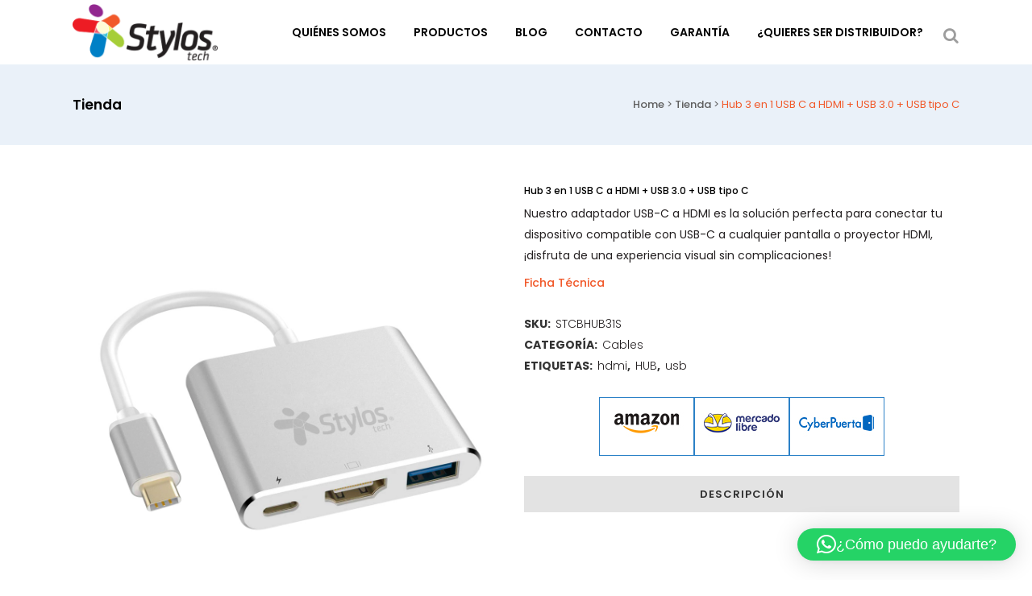

--- FILE ---
content_type: text/html; charset=UTF-8
request_url: https://stylos.mx/producto/hub-3-en-1-usb-c-a-hdmi-usb-3-0-usb-tipo-c/
body_size: 18152
content:

<!DOCTYPE html>
<html lang="es">
<head>
	<meta charset="UTF-8" />
	
				<meta name="viewport" content="width=device-width,initial-scale=1,user-scalable=no">
		
            
            
	<link rel="profile" href="http://gmpg.org/xfn/11" />
	<link rel="pingback" href="https://stylos.mx/xmlrpc.php" />

	<title>Stylos Tech | Tienda</title>
<meta name='robots' content='max-image-preview:large' />
	<style>img:is([sizes="auto" i], [sizes^="auto," i]) { contain-intrinsic-size: 3000px 1500px }</style>
	<link rel='dns-prefetch' href='//www.googletagmanager.com' />
<link rel='dns-prefetch' href='//fonts.googleapis.com' />
<link rel="alternate" type="application/rss+xml" title="Stylos Tech &raquo; Feed" href="https://stylos.mx/feed/" />
<link rel="alternate" type="application/rss+xml" title="Stylos Tech &raquo; RSS de los comentarios" href="https://stylos.mx/comments/feed/" />
<script type="text/javascript">
/* <![CDATA[ */
window._wpemojiSettings = {"baseUrl":"https:\/\/s.w.org\/images\/core\/emoji\/16.0.1\/72x72\/","ext":".png","svgUrl":"https:\/\/s.w.org\/images\/core\/emoji\/16.0.1\/svg\/","svgExt":".svg","source":{"concatemoji":"https:\/\/stylos.mx\/wp-includes\/js\/wp-emoji-release.min.js?ver=6.8.2"}};
/*! This file is auto-generated */
!function(s,n){var o,i,e;function c(e){try{var t={supportTests:e,timestamp:(new Date).valueOf()};sessionStorage.setItem(o,JSON.stringify(t))}catch(e){}}function p(e,t,n){e.clearRect(0,0,e.canvas.width,e.canvas.height),e.fillText(t,0,0);var t=new Uint32Array(e.getImageData(0,0,e.canvas.width,e.canvas.height).data),a=(e.clearRect(0,0,e.canvas.width,e.canvas.height),e.fillText(n,0,0),new Uint32Array(e.getImageData(0,0,e.canvas.width,e.canvas.height).data));return t.every(function(e,t){return e===a[t]})}function u(e,t){e.clearRect(0,0,e.canvas.width,e.canvas.height),e.fillText(t,0,0);for(var n=e.getImageData(16,16,1,1),a=0;a<n.data.length;a++)if(0!==n.data[a])return!1;return!0}function f(e,t,n,a){switch(t){case"flag":return n(e,"\ud83c\udff3\ufe0f\u200d\u26a7\ufe0f","\ud83c\udff3\ufe0f\u200b\u26a7\ufe0f")?!1:!n(e,"\ud83c\udde8\ud83c\uddf6","\ud83c\udde8\u200b\ud83c\uddf6")&&!n(e,"\ud83c\udff4\udb40\udc67\udb40\udc62\udb40\udc65\udb40\udc6e\udb40\udc67\udb40\udc7f","\ud83c\udff4\u200b\udb40\udc67\u200b\udb40\udc62\u200b\udb40\udc65\u200b\udb40\udc6e\u200b\udb40\udc67\u200b\udb40\udc7f");case"emoji":return!a(e,"\ud83e\udedf")}return!1}function g(e,t,n,a){var r="undefined"!=typeof WorkerGlobalScope&&self instanceof WorkerGlobalScope?new OffscreenCanvas(300,150):s.createElement("canvas"),o=r.getContext("2d",{willReadFrequently:!0}),i=(o.textBaseline="top",o.font="600 32px Arial",{});return e.forEach(function(e){i[e]=t(o,e,n,a)}),i}function t(e){var t=s.createElement("script");t.src=e,t.defer=!0,s.head.appendChild(t)}"undefined"!=typeof Promise&&(o="wpEmojiSettingsSupports",i=["flag","emoji"],n.supports={everything:!0,everythingExceptFlag:!0},e=new Promise(function(e){s.addEventListener("DOMContentLoaded",e,{once:!0})}),new Promise(function(t){var n=function(){try{var e=JSON.parse(sessionStorage.getItem(o));if("object"==typeof e&&"number"==typeof e.timestamp&&(new Date).valueOf()<e.timestamp+604800&&"object"==typeof e.supportTests)return e.supportTests}catch(e){}return null}();if(!n){if("undefined"!=typeof Worker&&"undefined"!=typeof OffscreenCanvas&&"undefined"!=typeof URL&&URL.createObjectURL&&"undefined"!=typeof Blob)try{var e="postMessage("+g.toString()+"("+[JSON.stringify(i),f.toString(),p.toString(),u.toString()].join(",")+"));",a=new Blob([e],{type:"text/javascript"}),r=new Worker(URL.createObjectURL(a),{name:"wpTestEmojiSupports"});return void(r.onmessage=function(e){c(n=e.data),r.terminate(),t(n)})}catch(e){}c(n=g(i,f,p,u))}t(n)}).then(function(e){for(var t in e)n.supports[t]=e[t],n.supports.everything=n.supports.everything&&n.supports[t],"flag"!==t&&(n.supports.everythingExceptFlag=n.supports.everythingExceptFlag&&n.supports[t]);n.supports.everythingExceptFlag=n.supports.everythingExceptFlag&&!n.supports.flag,n.DOMReady=!1,n.readyCallback=function(){n.DOMReady=!0}}).then(function(){return e}).then(function(){var e;n.supports.everything||(n.readyCallback(),(e=n.source||{}).concatemoji?t(e.concatemoji):e.wpemoji&&e.twemoji&&(t(e.twemoji),t(e.wpemoji)))}))}((window,document),window._wpemojiSettings);
/* ]]> */
</script>
<style id='wp-emoji-styles-inline-css' type='text/css'>

	img.wp-smiley, img.emoji {
		display: inline !important;
		border: none !important;
		box-shadow: none !important;
		height: 1em !important;
		width: 1em !important;
		margin: 0 0.07em !important;
		vertical-align: -0.1em !important;
		background: none !important;
		padding: 0 !important;
	}
</style>
<link rel='stylesheet' id='wp-block-library-css' href='https://stylos.mx/wp-includes/css/dist/block-library/style.min.css?ver=6.8.2' type='text/css' media='all' />
<style id='classic-theme-styles-inline-css' type='text/css'>
/*! This file is auto-generated */
.wp-block-button__link{color:#fff;background-color:#32373c;border-radius:9999px;box-shadow:none;text-decoration:none;padding:calc(.667em + 2px) calc(1.333em + 2px);font-size:1.125em}.wp-block-file__button{background:#32373c;color:#fff;text-decoration:none}
</style>
<style id='global-styles-inline-css' type='text/css'>
:root{--wp--preset--aspect-ratio--square: 1;--wp--preset--aspect-ratio--4-3: 4/3;--wp--preset--aspect-ratio--3-4: 3/4;--wp--preset--aspect-ratio--3-2: 3/2;--wp--preset--aspect-ratio--2-3: 2/3;--wp--preset--aspect-ratio--16-9: 16/9;--wp--preset--aspect-ratio--9-16: 9/16;--wp--preset--color--black: #000000;--wp--preset--color--cyan-bluish-gray: #abb8c3;--wp--preset--color--white: #ffffff;--wp--preset--color--pale-pink: #f78da7;--wp--preset--color--vivid-red: #cf2e2e;--wp--preset--color--luminous-vivid-orange: #ff6900;--wp--preset--color--luminous-vivid-amber: #fcb900;--wp--preset--color--light-green-cyan: #7bdcb5;--wp--preset--color--vivid-green-cyan: #00d084;--wp--preset--color--pale-cyan-blue: #8ed1fc;--wp--preset--color--vivid-cyan-blue: #0693e3;--wp--preset--color--vivid-purple: #9b51e0;--wp--preset--gradient--vivid-cyan-blue-to-vivid-purple: linear-gradient(135deg,rgba(6,147,227,1) 0%,rgb(155,81,224) 100%);--wp--preset--gradient--light-green-cyan-to-vivid-green-cyan: linear-gradient(135deg,rgb(122,220,180) 0%,rgb(0,208,130) 100%);--wp--preset--gradient--luminous-vivid-amber-to-luminous-vivid-orange: linear-gradient(135deg,rgba(252,185,0,1) 0%,rgba(255,105,0,1) 100%);--wp--preset--gradient--luminous-vivid-orange-to-vivid-red: linear-gradient(135deg,rgba(255,105,0,1) 0%,rgb(207,46,46) 100%);--wp--preset--gradient--very-light-gray-to-cyan-bluish-gray: linear-gradient(135deg,rgb(238,238,238) 0%,rgb(169,184,195) 100%);--wp--preset--gradient--cool-to-warm-spectrum: linear-gradient(135deg,rgb(74,234,220) 0%,rgb(151,120,209) 20%,rgb(207,42,186) 40%,rgb(238,44,130) 60%,rgb(251,105,98) 80%,rgb(254,248,76) 100%);--wp--preset--gradient--blush-light-purple: linear-gradient(135deg,rgb(255,206,236) 0%,rgb(152,150,240) 100%);--wp--preset--gradient--blush-bordeaux: linear-gradient(135deg,rgb(254,205,165) 0%,rgb(254,45,45) 50%,rgb(107,0,62) 100%);--wp--preset--gradient--luminous-dusk: linear-gradient(135deg,rgb(255,203,112) 0%,rgb(199,81,192) 50%,rgb(65,88,208) 100%);--wp--preset--gradient--pale-ocean: linear-gradient(135deg,rgb(255,245,203) 0%,rgb(182,227,212) 50%,rgb(51,167,181) 100%);--wp--preset--gradient--electric-grass: linear-gradient(135deg,rgb(202,248,128) 0%,rgb(113,206,126) 100%);--wp--preset--gradient--midnight: linear-gradient(135deg,rgb(2,3,129) 0%,rgb(40,116,252) 100%);--wp--preset--font-size--small: 13px;--wp--preset--font-size--medium: 20px;--wp--preset--font-size--large: 36px;--wp--preset--font-size--x-large: 42px;--wp--preset--spacing--20: 0.44rem;--wp--preset--spacing--30: 0.67rem;--wp--preset--spacing--40: 1rem;--wp--preset--spacing--50: 1.5rem;--wp--preset--spacing--60: 2.25rem;--wp--preset--spacing--70: 3.38rem;--wp--preset--spacing--80: 5.06rem;--wp--preset--shadow--natural: 6px 6px 9px rgba(0, 0, 0, 0.2);--wp--preset--shadow--deep: 12px 12px 50px rgba(0, 0, 0, 0.4);--wp--preset--shadow--sharp: 6px 6px 0px rgba(0, 0, 0, 0.2);--wp--preset--shadow--outlined: 6px 6px 0px -3px rgba(255, 255, 255, 1), 6px 6px rgba(0, 0, 0, 1);--wp--preset--shadow--crisp: 6px 6px 0px rgba(0, 0, 0, 1);}:where(.is-layout-flex){gap: 0.5em;}:where(.is-layout-grid){gap: 0.5em;}body .is-layout-flex{display: flex;}.is-layout-flex{flex-wrap: wrap;align-items: center;}.is-layout-flex > :is(*, div){margin: 0;}body .is-layout-grid{display: grid;}.is-layout-grid > :is(*, div){margin: 0;}:where(.wp-block-columns.is-layout-flex){gap: 2em;}:where(.wp-block-columns.is-layout-grid){gap: 2em;}:where(.wp-block-post-template.is-layout-flex){gap: 1.25em;}:where(.wp-block-post-template.is-layout-grid){gap: 1.25em;}.has-black-color{color: var(--wp--preset--color--black) !important;}.has-cyan-bluish-gray-color{color: var(--wp--preset--color--cyan-bluish-gray) !important;}.has-white-color{color: var(--wp--preset--color--white) !important;}.has-pale-pink-color{color: var(--wp--preset--color--pale-pink) !important;}.has-vivid-red-color{color: var(--wp--preset--color--vivid-red) !important;}.has-luminous-vivid-orange-color{color: var(--wp--preset--color--luminous-vivid-orange) !important;}.has-luminous-vivid-amber-color{color: var(--wp--preset--color--luminous-vivid-amber) !important;}.has-light-green-cyan-color{color: var(--wp--preset--color--light-green-cyan) !important;}.has-vivid-green-cyan-color{color: var(--wp--preset--color--vivid-green-cyan) !important;}.has-pale-cyan-blue-color{color: var(--wp--preset--color--pale-cyan-blue) !important;}.has-vivid-cyan-blue-color{color: var(--wp--preset--color--vivid-cyan-blue) !important;}.has-vivid-purple-color{color: var(--wp--preset--color--vivid-purple) !important;}.has-black-background-color{background-color: var(--wp--preset--color--black) !important;}.has-cyan-bluish-gray-background-color{background-color: var(--wp--preset--color--cyan-bluish-gray) !important;}.has-white-background-color{background-color: var(--wp--preset--color--white) !important;}.has-pale-pink-background-color{background-color: var(--wp--preset--color--pale-pink) !important;}.has-vivid-red-background-color{background-color: var(--wp--preset--color--vivid-red) !important;}.has-luminous-vivid-orange-background-color{background-color: var(--wp--preset--color--luminous-vivid-orange) !important;}.has-luminous-vivid-amber-background-color{background-color: var(--wp--preset--color--luminous-vivid-amber) !important;}.has-light-green-cyan-background-color{background-color: var(--wp--preset--color--light-green-cyan) !important;}.has-vivid-green-cyan-background-color{background-color: var(--wp--preset--color--vivid-green-cyan) !important;}.has-pale-cyan-blue-background-color{background-color: var(--wp--preset--color--pale-cyan-blue) !important;}.has-vivid-cyan-blue-background-color{background-color: var(--wp--preset--color--vivid-cyan-blue) !important;}.has-vivid-purple-background-color{background-color: var(--wp--preset--color--vivid-purple) !important;}.has-black-border-color{border-color: var(--wp--preset--color--black) !important;}.has-cyan-bluish-gray-border-color{border-color: var(--wp--preset--color--cyan-bluish-gray) !important;}.has-white-border-color{border-color: var(--wp--preset--color--white) !important;}.has-pale-pink-border-color{border-color: var(--wp--preset--color--pale-pink) !important;}.has-vivid-red-border-color{border-color: var(--wp--preset--color--vivid-red) !important;}.has-luminous-vivid-orange-border-color{border-color: var(--wp--preset--color--luminous-vivid-orange) !important;}.has-luminous-vivid-amber-border-color{border-color: var(--wp--preset--color--luminous-vivid-amber) !important;}.has-light-green-cyan-border-color{border-color: var(--wp--preset--color--light-green-cyan) !important;}.has-vivid-green-cyan-border-color{border-color: var(--wp--preset--color--vivid-green-cyan) !important;}.has-pale-cyan-blue-border-color{border-color: var(--wp--preset--color--pale-cyan-blue) !important;}.has-vivid-cyan-blue-border-color{border-color: var(--wp--preset--color--vivid-cyan-blue) !important;}.has-vivid-purple-border-color{border-color: var(--wp--preset--color--vivid-purple) !important;}.has-vivid-cyan-blue-to-vivid-purple-gradient-background{background: var(--wp--preset--gradient--vivid-cyan-blue-to-vivid-purple) !important;}.has-light-green-cyan-to-vivid-green-cyan-gradient-background{background: var(--wp--preset--gradient--light-green-cyan-to-vivid-green-cyan) !important;}.has-luminous-vivid-amber-to-luminous-vivid-orange-gradient-background{background: var(--wp--preset--gradient--luminous-vivid-amber-to-luminous-vivid-orange) !important;}.has-luminous-vivid-orange-to-vivid-red-gradient-background{background: var(--wp--preset--gradient--luminous-vivid-orange-to-vivid-red) !important;}.has-very-light-gray-to-cyan-bluish-gray-gradient-background{background: var(--wp--preset--gradient--very-light-gray-to-cyan-bluish-gray) !important;}.has-cool-to-warm-spectrum-gradient-background{background: var(--wp--preset--gradient--cool-to-warm-spectrum) !important;}.has-blush-light-purple-gradient-background{background: var(--wp--preset--gradient--blush-light-purple) !important;}.has-blush-bordeaux-gradient-background{background: var(--wp--preset--gradient--blush-bordeaux) !important;}.has-luminous-dusk-gradient-background{background: var(--wp--preset--gradient--luminous-dusk) !important;}.has-pale-ocean-gradient-background{background: var(--wp--preset--gradient--pale-ocean) !important;}.has-electric-grass-gradient-background{background: var(--wp--preset--gradient--electric-grass) !important;}.has-midnight-gradient-background{background: var(--wp--preset--gradient--midnight) !important;}.has-small-font-size{font-size: var(--wp--preset--font-size--small) !important;}.has-medium-font-size{font-size: var(--wp--preset--font-size--medium) !important;}.has-large-font-size{font-size: var(--wp--preset--font-size--large) !important;}.has-x-large-font-size{font-size: var(--wp--preset--font-size--x-large) !important;}
:where(.wp-block-post-template.is-layout-flex){gap: 1.25em;}:where(.wp-block-post-template.is-layout-grid){gap: 1.25em;}
:where(.wp-block-columns.is-layout-flex){gap: 2em;}:where(.wp-block-columns.is-layout-grid){gap: 2em;}
:root :where(.wp-block-pullquote){font-size: 1.5em;line-height: 1.6;}
</style>
<link rel='stylesheet' id='contact-form-7-css' href='https://stylos.mx/wp-content/plugins/contact-form-7/includes/css/styles.css?ver=6.1.4' type='text/css' media='all' />
<style id='woocommerce-inline-inline-css' type='text/css'>
.woocommerce form .form-row .required { visibility: visible; }
</style>
<link rel='stylesheet' id='ywctm-frontend-css' href='https://stylos.mx/wp-content/plugins/yith-woocommerce-catalog-mode/assets/css/frontend.min.css?ver=2.51.0' type='text/css' media='all' />
<style id='ywctm-frontend-inline-css' type='text/css'>
form.cart button.single_add_to_cart_button, .ppc-button-wrapper, .wc-ppcp-paylater-msg__container, form.cart .quantity, .widget.woocommerce.widget_shopping_cart{display: none !important}
</style>
<link rel='stylesheet' id='mediaelement-css' href='https://stylos.mx/wp-includes/js/mediaelement/mediaelementplayer-legacy.min.css?ver=4.2.17' type='text/css' media='all' />
<link rel='stylesheet' id='wp-mediaelement-css' href='https://stylos.mx/wp-includes/js/mediaelement/wp-mediaelement.min.css?ver=6.8.2' type='text/css' media='all' />
<link rel='stylesheet' id='bridge-default-style-css' href='https://stylos.mx/wp-content/themes/bridge/style.css?ver=6.8.2' type='text/css' media='all' />
<link rel='stylesheet' id='bridge-qode-font_awesome-css' href='https://stylos.mx/wp-content/themes/bridge/css/font-awesome/css/font-awesome.min.css?ver=6.8.2' type='text/css' media='all' />
<link rel='stylesheet' id='bridge-qode-font_elegant-css' href='https://stylos.mx/wp-content/themes/bridge/css/elegant-icons/style.min.css?ver=6.8.2' type='text/css' media='all' />
<link rel='stylesheet' id='bridge-qode-linea_icons-css' href='https://stylos.mx/wp-content/themes/bridge/css/linea-icons/style.css?ver=6.8.2' type='text/css' media='all' />
<link rel='stylesheet' id='bridge-qode-dripicons-css' href='https://stylos.mx/wp-content/themes/bridge/css/dripicons/dripicons.css?ver=6.8.2' type='text/css' media='all' />
<link rel='stylesheet' id='bridge-qode-kiko-css' href='https://stylos.mx/wp-content/themes/bridge/css/kiko/kiko-all.css?ver=6.8.2' type='text/css' media='all' />
<link rel='stylesheet' id='bridge-qode-font_awesome_5-css' href='https://stylos.mx/wp-content/themes/bridge/css/font-awesome-5/css/font-awesome-5.min.css?ver=6.8.2' type='text/css' media='all' />
<link rel='stylesheet' id='bridge-stylesheet-css' href='https://stylos.mx/wp-content/themes/bridge/css/stylesheet.min.css?ver=6.8.2' type='text/css' media='all' />
<style id='bridge-stylesheet-inline-css' type='text/css'>
   .postid-432.disabled_footer_top .footer_top_holder, .postid-432.disabled_footer_bottom .footer_bottom_holder { display: none;}


</style>
<link rel='stylesheet' id='bridge-woocommerce-css' href='https://stylos.mx/wp-content/themes/bridge/css/woocommerce.min.css?ver=6.8.2' type='text/css' media='all' />
<link rel='stylesheet' id='bridge-woocommerce-responsive-css' href='https://stylos.mx/wp-content/themes/bridge/css/woocommerce_responsive.min.css?ver=6.8.2' type='text/css' media='all' />
<link rel='stylesheet' id='bridge-print-css' href='https://stylos.mx/wp-content/themes/bridge/css/print.css?ver=6.8.2' type='text/css' media='all' />
<link rel='stylesheet' id='bridge-style-dynamic-css' href='https://stylos.mx/wp-content/themes/bridge/css/style_dynamic.css?ver=1746836858' type='text/css' media='all' />
<link rel='stylesheet' id='bridge-responsive-css' href='https://stylos.mx/wp-content/themes/bridge/css/responsive.min.css?ver=6.8.2' type='text/css' media='all' />
<link rel='stylesheet' id='bridge-style-dynamic-responsive-css' href='https://stylos.mx/wp-content/themes/bridge/css/style_dynamic_responsive.css?ver=1746836858' type='text/css' media='all' />
<style id='bridge-style-dynamic-responsive-inline-css' type='text/css'>
.orange {
	color: #f1592a;
}
.purple {
	color: #92278f;
}
.blue {
	color: #0080c6;
}
.green {
	color: #a6ce39;
}
.rwd-line {
	display: block;
}
.contact-form-title {
	font-size: 1.2rem;
    font-weight: 600;
    margin-bottom: 5px;
}
.form-wrapper label {
    color: black;
    font-size: 1rem;
}
.form-wrapper label.required {
	position: relative;
}
.form-wrapper label.required:after {
	content: '*';
    position: absolute;
    right: -12px;
    color: #ed1c24;
    font-size: 20px;
    top: -5px;
}
input.wpcf7-form-control.wpcf7-date, input.wpcf7-form-control.wpcf7-number, 
input.wpcf7-form-control.wpcf7-text, select.wpcf7-form-control.wpcf7-select, 
textarea.wpcf7-form-control.wpcf7-textarea {
	border: 1px solid #919191;
	margin: 0;
    padding: 12px 15px;
}
.grid-col-12-container {
    display: grid;
    grid-template-columns: 1fr 1fr;
    column-gap: 20px;
}
.btn-center {
    text-align: center;
    margin-top: 25px;
}
.footer_top .column_inner > div h4 {
    text-transform: uppercase;
    font-weight: 600;
    font-size: 1rem;
}
.subtitle-light {
    font-weight: 400;
    font-size: 1.5rem;
    margin-bottom: 1rem;
}
p + p {
	margin: .5rem 0;

}
.post_info {
    display: none!important;
}
.contacto-title {
	position: relative;
}
.contacto-title:before {
    position: absolute;
    content: url(http://stylos.mx/wp-content/uploads/2023/02/circulos.png);
    left: 15%;
    top: -35px;
}
.contacto-title:after {
    position: absolute;
    right: 10%;
    content: url(http://stylos.mx/wp-content/uploads/2023/02/triangulo.png);
    bottom: -40px;
}
.woocommerce div.product .summary p.price span.amount, .woocommerce ul.products li.product .price {
    display: none;
}
</style>
<link rel='stylesheet' id='js_composer_front-css' href='https://stylos.mx/wp-content/plugins/js_composer/assets/css/js_composer.min.css?ver=6.9.0' type='text/css' media='all' />
<link rel='stylesheet' id='bridge-style-handle-google-fonts-css' href='https://fonts.googleapis.com/css?family=Raleway%3A100%2C200%2C300%2C400%2C500%2C600%2C700%2C800%2C900%2C100italic%2C300italic%2C400italic%2C700italic%7CPoppins%3A100%2C200%2C300%2C400%2C500%2C600%2C700%2C800%2C900%2C100italic%2C300italic%2C400italic%2C700italic%7CLeague+Script%3A100%2C200%2C300%2C400%2C500%2C600%2C700%2C800%2C900%2C100italic%2C300italic%2C400italic%2C700italic&#038;subset=latin%2Clatin-ext&#038;ver=1.0.0' type='text/css' media='all' />
<link rel='stylesheet' id='bridge-core-dashboard-style-css' href='https://stylos.mx/wp-content/plugins/bridge-core/modules/core-dashboard/assets/css/core-dashboard.min.css?ver=6.8.2' type='text/css' media='all' />
<script type="text/javascript" src="https://stylos.mx/wp-includes/js/jquery/jquery.min.js?ver=3.7.1" id="jquery-core-js"></script>
<script type="text/javascript" src="https://stylos.mx/wp-includes/js/jquery/jquery-migrate.min.js?ver=3.4.1" id="jquery-migrate-js"></script>
<script type="text/javascript" src="https://stylos.mx/wp-content/plugins/woocommerce/assets/js/jquery-blockui/jquery.blockUI.min.js?ver=2.7.0-wc.10.4.3" id="wc-jquery-blockui-js" data-wp-strategy="defer"></script>
<script type="text/javascript" id="wc-add-to-cart-js-extra">
/* <![CDATA[ */
var wc_add_to_cart_params = {"ajax_url":"\/wp-admin\/admin-ajax.php","wc_ajax_url":"\/?wc-ajax=%%endpoint%%","i18n_view_cart":"Ver carrito","cart_url":"https:\/\/stylos.mx\/carrito\/","is_cart":"","cart_redirect_after_add":"no"};
/* ]]> */
</script>
<script type="text/javascript" src="https://stylos.mx/wp-content/plugins/woocommerce/assets/js/frontend/add-to-cart.min.js?ver=10.4.3" id="wc-add-to-cart-js" data-wp-strategy="defer"></script>
<script type="text/javascript" id="wc-single-product-js-extra">
/* <![CDATA[ */
var wc_single_product_params = {"i18n_required_rating_text":"Por favor elige una puntuaci\u00f3n","i18n_rating_options":["1 of 5 stars","2 of 5 stars","3 of 5 stars","4 of 5 stars","5 of 5 stars"],"i18n_product_gallery_trigger_text":"View full-screen image gallery","review_rating_required":"yes","flexslider":{"rtl":false,"animation":"slide","smoothHeight":true,"directionNav":false,"controlNav":"thumbnails","slideshow":false,"animationSpeed":500,"animationLoop":false,"allowOneSlide":false},"zoom_enabled":"","zoom_options":[],"photoswipe_enabled":"","photoswipe_options":{"shareEl":false,"closeOnScroll":false,"history":false,"hideAnimationDuration":0,"showAnimationDuration":0},"flexslider_enabled":""};
/* ]]> */
</script>
<script type="text/javascript" src="https://stylos.mx/wp-content/plugins/woocommerce/assets/js/frontend/single-product.min.js?ver=10.4.3" id="wc-single-product-js" defer="defer" data-wp-strategy="defer"></script>
<script type="text/javascript" src="https://stylos.mx/wp-content/plugins/woocommerce/assets/js/js-cookie/js.cookie.min.js?ver=2.1.4-wc.10.4.3" id="wc-js-cookie-js" data-wp-strategy="defer"></script>
<script type="text/javascript" src="https://stylos.mx/wp-content/plugins/js_composer/assets/js/vendors/woocommerce-add-to-cart.js?ver=6.9.0" id="vc_woocommerce-add-to-cart-js-js"></script>
<script type="text/javascript" src="https://stylos.mx/wp-content/plugins/woocommerce/assets/js/select2/select2.full.min.js?ver=4.0.3-wc.10.4.3" id="wc-select2-js" defer="defer" data-wp-strategy="defer"></script>

<!-- Google tag (gtag.js) snippet added by Site Kit -->
<!-- Fragmento de código de Google Analytics añadido por Site Kit -->
<script type="text/javascript" src="https://www.googletagmanager.com/gtag/js?id=GT-KV5DK34R" id="google_gtagjs-js" async></script>
<script type="text/javascript" id="google_gtagjs-js-after">
/* <![CDATA[ */
window.dataLayer = window.dataLayer || [];function gtag(){dataLayer.push(arguments);}
gtag("set","linker",{"domains":["stylos.mx"]});
gtag("js", new Date());
gtag("set", "developer_id.dZTNiMT", true);
gtag("config", "GT-KV5DK34R");
 window._googlesitekit = window._googlesitekit || {}; window._googlesitekit.throttledEvents = []; window._googlesitekit.gtagEvent = (name, data) => { var key = JSON.stringify( { name, data } ); if ( !! window._googlesitekit.throttledEvents[ key ] ) { return; } window._googlesitekit.throttledEvents[ key ] = true; setTimeout( () => { delete window._googlesitekit.throttledEvents[ key ]; }, 5 ); gtag( "event", name, { ...data, event_source: "site-kit" } ); }; 
/* ]]> */
</script>
<link rel="https://api.w.org/" href="https://stylos.mx/wp-json/" /><link rel="alternate" title="JSON" type="application/json" href="https://stylos.mx/wp-json/wp/v2/product/432" /><link rel="EditURI" type="application/rsd+xml" title="RSD" href="https://stylos.mx/xmlrpc.php?rsd" />
<meta name="generator" content="WordPress 6.8.2" />
<meta name="generator" content="WooCommerce 10.4.3" />
<link rel="canonical" href="https://stylos.mx/producto/hub-3-en-1-usb-c-a-hdmi-usb-3-0-usb-tipo-c/" />
<link rel='shortlink' href='https://stylos.mx/?p=432' />
<link rel="alternate" title="oEmbed (JSON)" type="application/json+oembed" href="https://stylos.mx/wp-json/oembed/1.0/embed?url=https%3A%2F%2Fstylos.mx%2Fproducto%2Fhub-3-en-1-usb-c-a-hdmi-usb-3-0-usb-tipo-c%2F" />
<link rel="alternate" title="oEmbed (XML)" type="text/xml+oembed" href="https://stylos.mx/wp-json/oembed/1.0/embed?url=https%3A%2F%2Fstylos.mx%2Fproducto%2Fhub-3-en-1-usb-c-a-hdmi-usb-3-0-usb-tipo-c%2F&#038;format=xml" />
<meta name="generator" content="Site Kit by Google 1.170.0" />	<noscript><style>.woocommerce-product-gallery{ opacity: 1 !important; }</style></noscript>
	<meta name="generator" content="Powered by WPBakery Page Builder - drag and drop page builder for WordPress."/>
<meta name="generator" content="Powered by Slider Revolution 6.5.31 - responsive, Mobile-Friendly Slider Plugin for WordPress with comfortable drag and drop interface." />
<link rel="icon" href="https://stylos.mx/wp-content/uploads/2022/09/cropped-stylos-tech-tecnologia-para-ti-logo-32x32.png" sizes="32x32" />
<link rel="icon" href="https://stylos.mx/wp-content/uploads/2022/09/cropped-stylos-tech-tecnologia-para-ti-logo-192x192.png" sizes="192x192" />
<link rel="apple-touch-icon" href="https://stylos.mx/wp-content/uploads/2022/09/cropped-stylos-tech-tecnologia-para-ti-logo-180x180.png" />
<meta name="msapplication-TileImage" content="https://stylos.mx/wp-content/uploads/2022/09/cropped-stylos-tech-tecnologia-para-ti-logo-270x270.png" />
<script>function setREVStartSize(e){
			//window.requestAnimationFrame(function() {
				window.RSIW = window.RSIW===undefined ? window.innerWidth : window.RSIW;
				window.RSIH = window.RSIH===undefined ? window.innerHeight : window.RSIH;
				try {
					var pw = document.getElementById(e.c).parentNode.offsetWidth,
						newh;
					pw = pw===0 || isNaN(pw) || (e.l=="fullwidth" || e.layout=="fullwidth") ? window.RSIW : pw;
					e.tabw = e.tabw===undefined ? 0 : parseInt(e.tabw);
					e.thumbw = e.thumbw===undefined ? 0 : parseInt(e.thumbw);
					e.tabh = e.tabh===undefined ? 0 : parseInt(e.tabh);
					e.thumbh = e.thumbh===undefined ? 0 : parseInt(e.thumbh);
					e.tabhide = e.tabhide===undefined ? 0 : parseInt(e.tabhide);
					e.thumbhide = e.thumbhide===undefined ? 0 : parseInt(e.thumbhide);
					e.mh = e.mh===undefined || e.mh=="" || e.mh==="auto" ? 0 : parseInt(e.mh,0);
					if(e.layout==="fullscreen" || e.l==="fullscreen")
						newh = Math.max(e.mh,window.RSIH);
					else{
						e.gw = Array.isArray(e.gw) ? e.gw : [e.gw];
						for (var i in e.rl) if (e.gw[i]===undefined || e.gw[i]===0) e.gw[i] = e.gw[i-1];
						e.gh = e.el===undefined || e.el==="" || (Array.isArray(e.el) && e.el.length==0)? e.gh : e.el;
						e.gh = Array.isArray(e.gh) ? e.gh : [e.gh];
						for (var i in e.rl) if (e.gh[i]===undefined || e.gh[i]===0) e.gh[i] = e.gh[i-1];
											
						var nl = new Array(e.rl.length),
							ix = 0,
							sl;
						e.tabw = e.tabhide>=pw ? 0 : e.tabw;
						e.thumbw = e.thumbhide>=pw ? 0 : e.thumbw;
						e.tabh = e.tabhide>=pw ? 0 : e.tabh;
						e.thumbh = e.thumbhide>=pw ? 0 : e.thumbh;
						for (var i in e.rl) nl[i] = e.rl[i]<window.RSIW ? 0 : e.rl[i];
						sl = nl[0];
						for (var i in nl) if (sl>nl[i] && nl[i]>0) { sl = nl[i]; ix=i;}
						var m = pw>(e.gw[ix]+e.tabw+e.thumbw) ? 1 : (pw-(e.tabw+e.thumbw)) / (e.gw[ix]);
						newh =  (e.gh[ix] * m) + (e.tabh + e.thumbh);
					}
					var el = document.getElementById(e.c);
					if (el!==null && el) el.style.height = newh+"px";
					el = document.getElementById(e.c+"_wrapper");
					if (el!==null && el) {
						el.style.height = newh+"px";
						el.style.display = "block";
					}
				} catch(e){
					console.log("Failure at Presize of Slider:" + e)
				}
			//});
		  };</script>
		<style type="text/css" id="wp-custom-css">
			.flex {
    display: flex;
    column-gap: 40px;
    justify-content: center;
}

.flex a {
	border: 1px solid #2b81c7;
	padding:8px;
}
		</style>
		<noscript><style> .wpb_animate_when_almost_visible { opacity: 1; }</style></noscript></head>

<body class="wp-singular product-template-default single single-product postid-432 wp-theme-bridge theme-bridge bridge-core-3.0.5 woocommerce woocommerce-page woocommerce-no-js  columns-4 qode-theme-ver-29.1 qode-theme-bridge qode_header_in_grid wpb-js-composer js-comp-ver-6.9.0 vc_responsive" itemscope itemtype="http://schema.org/WebPage">




<div class="wrapper">
	<div class="wrapper_inner">

    
		<!-- Google Analytics start -->
				<!-- Google Analytics end -->

		
	<header class=" scroll_header_top_area  stick scrolled_not_transparent page_header">
	<div class="header_inner clearfix">
		<form role="search" action="https://stylos.mx/" class="qode_search_form_2" method="get">
	    <div class="container">
        <div class="container_inner clearfix">
							                <div class="form_holder_outer">
                    <div class="form_holder">
                        <input type="text" placeholder="Search" name="s" class="qode_search_field" autocomplete="off" />
                        <a class="qode_search_submit" href="javascript:void(0)">
							<i class="qode_icon_font_awesome fa fa-search " ></i>                        </a>
                    </div>
                </div>
								        </div>
    </div>
</form>		<div class="header_top_bottom_holder">
			
			<div class="header_bottom clearfix" style=' background-color:rgba(255, 255, 255, 1);' >
								<div class="container">
					<div class="container_inner clearfix">
																				<div class="header_inner_left">
																	<div class="mobile_menu_button">
		<span>
			<i class="qode_icon_font_awesome fa fa-bars " ></i>		</span>
	</div>
								<div class="logo_wrapper" >
	<div class="q_logo">
		<a itemprop="url" href="https://stylos.mx/" >
             <img itemprop="image" class="normal" src="http://stylos.mx/wp-content/uploads/2022/09/stylos-tech-tecnologia-para-ti-logo.png" alt="Logo"> 			 <img itemprop="image" class="light" src="http://stylos.mx/wp-content/uploads/2022/09/stylos-tech-tecnologia-para-ti-logo.png" alt="Logo"/> 			 <img itemprop="image" class="dark" src="http://stylos.mx/wp-content/uploads/2022/09/stylos-tech-tecnologia-para-ti-logo.png" alt="Logo"/> 			 <img itemprop="image" class="sticky" src="http://stylos.mx/wp-content/uploads/2022/09/stylos-tech-tecnologia-para-ti-logo.png" alt="Logo"/> 			 <img itemprop="image" class="mobile" src="http://stylos.mx/wp-content/uploads/2022/09/stylos-tech-tecnologia-para-ti-logo.png" alt="Logo"/> 					</a>
	</div>
	</div>															</div>
															<div class="header_inner_right">
									<div class="side_menu_button_wrapper right">
																														<div class="side_menu_button">
												<a class="search_button search_slides_from_header_bottom normal" href="javascript:void(0)">
		<i class="qode_icon_font_awesome fa fa-search " ></i>	</a>

																							
										</div>
									</div>
								</div>
							
							
							<nav class="main_menu drop_down right">
								<ul id="menu-menu-principal" class=""><li id="nav-menu-item-82" class="menu-item menu-item-type-post_type menu-item-object-page  narrow"><a href="https://stylos.mx/quienes-somos/" class=""><i class="menu_icon blank fa"></i><span>Quiénes somos</span><span class="plus"></span></a></li>
<li id="nav-menu-item-265" class="menu-item menu-item-type-post_type menu-item-object-page menu-item-has-children current_page_parent  has_sub narrow"><a href="https://stylos.mx/tienda/" class=""><i class="menu_icon blank fa"></i><span>Productos</span><span class="plus"></span></a>
<div class="second"><div class="inner"><ul>
	<li id="nav-menu-item-266" class="menu-item menu-item-type-taxonomy menu-item-object-product_cat "><a href="https://stylos.mx/categoria-producto/almacenamiento/" class=""><i class="menu_icon blank fa"></i><span>Almacenamiento</span><span class="plus"></span></a></li>
	<li id="nav-menu-item-268" class="menu-item menu-item-type-taxonomy menu-item-object-product_cat "><a href="https://stylos.mx/categoria-producto/audio/" class=""><i class="menu_icon blank fa"></i><span>Audio</span><span class="plus"></span></a></li>
	<li id="nav-menu-item-274" class="menu-item menu-item-type-taxonomy menu-item-object-product_cat current-product-ancestor current-menu-parent current-product-parent "><a href="https://stylos.mx/categoria-producto/cables/" class=""><i class="menu_icon blank fa"></i><span>Cables</span><span class="plus"></span></a></li>
	<li id="nav-menu-item-273" class="menu-item menu-item-type-taxonomy menu-item-object-product_cat "><a href="https://stylos.mx/categoria-producto/gabinetes/" class=""><i class="menu_icon blank fa"></i><span>Gabinetes</span><span class="plus"></span></a></li>
	<li id="nav-menu-item-269" class="menu-item menu-item-type-taxonomy menu-item-object-product_cat "><a href="https://stylos.mx/categoria-producto/gadgets/" class=""><i class="menu_icon blank fa"></i><span>Gadgets</span><span class="plus"></span></a></li>
	<li id="nav-menu-item-271" class="menu-item menu-item-type-taxonomy menu-item-object-product_cat "><a href="https://stylos.mx/categoria-producto/tabletas/" class=""><i class="menu_icon blank fa"></i><span>Tabletas</span><span class="plus"></span></a></li>
	<li id="nav-menu-item-267" class="menu-item menu-item-type-taxonomy menu-item-object-product_cat "><a href="https://stylos.mx/categoria-producto/perifericos/" class=""><i class="menu_icon blank fa"></i><span>Perifericos</span><span class="plus"></span></a></li>
	<li id="nav-menu-item-272" class="menu-item menu-item-type-taxonomy menu-item-object-product_cat "><a href="https://stylos.mx/categoria-producto/monitores/" class=""><i class="menu_icon blank fa"></i><span>Monitores</span><span class="plus"></span></a></li>
	<li id="nav-menu-item-270" class="menu-item menu-item-type-taxonomy menu-item-object-product_cat "><a href="https://stylos.mx/categoria-producto/video/" class=""><i class="menu_icon blank fa"></i><span>Video</span><span class="plus"></span></a></li>
	<li id="nav-menu-item-275" class="menu-item menu-item-type-taxonomy menu-item-object-product_cat "><a href="https://stylos.mx/categoria-producto/wearables/" class=""><i class="menu_icon blank fa"></i><span>Wearables</span><span class="plus"></span></a></li>
</ul></div></div>
</li>
<li id="nav-menu-item-110" class="menu-item menu-item-type-post_type menu-item-object-page  narrow"><a href="https://stylos.mx/blog/" class=""><i class="menu_icon blank fa"></i><span>Blog</span><span class="plus"></span></a></li>
<li id="nav-menu-item-113" class="menu-item menu-item-type-post_type menu-item-object-page  narrow"><a href="https://stylos.mx/contacto/" class=""><i class="menu_icon blank fa"></i><span>Contacto</span><span class="plus"></span></a></li>
<li id="nav-menu-item-135" class="menu-item menu-item-type-post_type menu-item-object-page  narrow"><a href="https://stylos.mx/garantia/" class=""><i class="menu_icon blank fa"></i><span>Garantía</span><span class="plus"></span></a></li>
<li id="nav-menu-item-77" class="menu-item menu-item-type-post_type menu-item-object-page  narrow"><a href="https://stylos.mx/quieres-ser-distribuidor-de-stylos-tech/" class=""><i class="menu_icon blank fa"></i><span>¿Quieres ser distribuidor?</span><span class="plus"></span></a></li>
</ul>							</nav>
														<nav class="mobile_menu">
	<ul id="menu-menu-principal-1" class=""><li id="mobile-menu-item-82" class="menu-item menu-item-type-post_type menu-item-object-page "><a href="https://stylos.mx/quienes-somos/" class=""><span>Quiénes somos</span></a><span class="mobile_arrow"><i class="fa fa-angle-right"></i><i class="fa fa-angle-down"></i></span></li>
<li id="mobile-menu-item-265" class="menu-item menu-item-type-post_type menu-item-object-page menu-item-has-children current_page_parent  has_sub"><a href="https://stylos.mx/tienda/" class=""><span>Productos</span></a><span class="mobile_arrow"><i class="fa fa-angle-right"></i><i class="fa fa-angle-down"></i></span>
<ul class="sub_menu">
	<li id="mobile-menu-item-266" class="menu-item menu-item-type-taxonomy menu-item-object-product_cat "><a href="https://stylos.mx/categoria-producto/almacenamiento/" class=""><span>Almacenamiento</span></a><span class="mobile_arrow"><i class="fa fa-angle-right"></i><i class="fa fa-angle-down"></i></span></li>
	<li id="mobile-menu-item-268" class="menu-item menu-item-type-taxonomy menu-item-object-product_cat "><a href="https://stylos.mx/categoria-producto/audio/" class=""><span>Audio</span></a><span class="mobile_arrow"><i class="fa fa-angle-right"></i><i class="fa fa-angle-down"></i></span></li>
	<li id="mobile-menu-item-274" class="menu-item menu-item-type-taxonomy menu-item-object-product_cat current-product-ancestor current-menu-parent current-product-parent "><a href="https://stylos.mx/categoria-producto/cables/" class=""><span>Cables</span></a><span class="mobile_arrow"><i class="fa fa-angle-right"></i><i class="fa fa-angle-down"></i></span></li>
	<li id="mobile-menu-item-273" class="menu-item menu-item-type-taxonomy menu-item-object-product_cat "><a href="https://stylos.mx/categoria-producto/gabinetes/" class=""><span>Gabinetes</span></a><span class="mobile_arrow"><i class="fa fa-angle-right"></i><i class="fa fa-angle-down"></i></span></li>
	<li id="mobile-menu-item-269" class="menu-item menu-item-type-taxonomy menu-item-object-product_cat "><a href="https://stylos.mx/categoria-producto/gadgets/" class=""><span>Gadgets</span></a><span class="mobile_arrow"><i class="fa fa-angle-right"></i><i class="fa fa-angle-down"></i></span></li>
	<li id="mobile-menu-item-271" class="menu-item menu-item-type-taxonomy menu-item-object-product_cat "><a href="https://stylos.mx/categoria-producto/tabletas/" class=""><span>Tabletas</span></a><span class="mobile_arrow"><i class="fa fa-angle-right"></i><i class="fa fa-angle-down"></i></span></li>
	<li id="mobile-menu-item-267" class="menu-item menu-item-type-taxonomy menu-item-object-product_cat "><a href="https://stylos.mx/categoria-producto/perifericos/" class=""><span>Perifericos</span></a><span class="mobile_arrow"><i class="fa fa-angle-right"></i><i class="fa fa-angle-down"></i></span></li>
	<li id="mobile-menu-item-272" class="menu-item menu-item-type-taxonomy menu-item-object-product_cat "><a href="https://stylos.mx/categoria-producto/monitores/" class=""><span>Monitores</span></a><span class="mobile_arrow"><i class="fa fa-angle-right"></i><i class="fa fa-angle-down"></i></span></li>
	<li id="mobile-menu-item-270" class="menu-item menu-item-type-taxonomy menu-item-object-product_cat "><a href="https://stylos.mx/categoria-producto/video/" class=""><span>Video</span></a><span class="mobile_arrow"><i class="fa fa-angle-right"></i><i class="fa fa-angle-down"></i></span></li>
	<li id="mobile-menu-item-275" class="menu-item menu-item-type-taxonomy menu-item-object-product_cat "><a href="https://stylos.mx/categoria-producto/wearables/" class=""><span>Wearables</span></a><span class="mobile_arrow"><i class="fa fa-angle-right"></i><i class="fa fa-angle-down"></i></span></li>
</ul>
</li>
<li id="mobile-menu-item-110" class="menu-item menu-item-type-post_type menu-item-object-page "><a href="https://stylos.mx/blog/" class=""><span>Blog</span></a><span class="mobile_arrow"><i class="fa fa-angle-right"></i><i class="fa fa-angle-down"></i></span></li>
<li id="mobile-menu-item-113" class="menu-item menu-item-type-post_type menu-item-object-page "><a href="https://stylos.mx/contacto/" class=""><span>Contacto</span></a><span class="mobile_arrow"><i class="fa fa-angle-right"></i><i class="fa fa-angle-down"></i></span></li>
<li id="mobile-menu-item-135" class="menu-item menu-item-type-post_type menu-item-object-page "><a href="https://stylos.mx/garantia/" class=""><span>Garantía</span></a><span class="mobile_arrow"><i class="fa fa-angle-right"></i><i class="fa fa-angle-down"></i></span></li>
<li id="mobile-menu-item-77" class="menu-item menu-item-type-post_type menu-item-object-page "><a href="https://stylos.mx/quieres-ser-distribuidor-de-stylos-tech/" class=""><span>¿Quieres ser distribuidor?</span></a><span class="mobile_arrow"><i class="fa fa-angle-right"></i><i class="fa fa-angle-down"></i></span></li>
</ul></nav>																				</div>
					</div>
									</div>
			</div>
		</div>

</header>	<a id="back_to_top" href="#">
        <span class="fa-stack">
            <i class="qode_icon_font_awesome fa fa-arrow-up " ></i>        </span>
	</a>
	
	
    
    	
    
    <div class="content ">
        <div class="content_inner  ">
        	<div class="title_outer title_without_animation"    data-height="180">
		<div class="title title_size_small  position_left " style="height:180px;background-color:#eaf1f9;">
			<div class="image not_responsive"></div>
										<div class="title_holder"  style="padding-top:80px;height:100px;">
					<div class="container">
						<div class="container_inner clearfix">
								<div class="title_subtitle_holder" >
                                                                																		<h1 ><span>Tienda</span></h1>
																	
																												<div class="breadcrumb" > <div class="breadcrumbs"><div itemprop="breadcrumb" class="breadcrumbs_inner"><a href="https://stylos.mx/">Home</a><span class="delimiter">&nbsp;>&nbsp;</span><a href="https://stylos.mx/tienda/">Tienda</a><span class="delimiter">&nbsp;>&nbsp;</span><span class="current">Hub 3 en 1 USB C a HDMI + USB 3.0 + USB tipo C</span></div></div></div>
																	                                                            </div>
						</div>
					</div>
				</div>
								</div>
			</div>

    				<div class="container">
										<div class="container_inner default_template_holder clearfix" >
	
            <div class="woocommerce-notices-wrapper"></div>
	<div id="product-432" class="qode-product-with-gallery product type-product post-432 status-publish first instock product_cat-cables product_tag-hdmi product_tag-hub product_tag-usb has-post-thumbnail shipping-taxable product-type-simple">
	
	<div class="woocommerce-product-gallery woocommerce-product-gallery--with-images woocommerce-product-gallery--columns-4 images" data-columns="4" style="opacity: 0; transition: opacity .25s ease-in-out;">
	<div class="woocommerce-product-gallery__wrapper">
		<div data-thumb="https://stylos.mx/wp-content/uploads/2023/11/STCBHUB31S_1100X1100_2-275x413.jpg" data-thumb-alt="Hub 3 en 1 USB C a HDMI + USB 3.0 + USB tipo C" data-thumb-srcset=""  data-thumb-sizes="(max-width: 275px) 100vw, 275px" class="woocommerce-product-gallery__image"><a href="https://stylos.mx/wp-content/uploads/2023/11/STCBHUB31S_1100X1100_2.jpg"><img width="1100" height="1100" src="https://stylos.mx/wp-content/uploads/2023/11/STCBHUB31S_1100X1100_2.jpg" class="wp-post-image" alt="Hub 3 en 1 USB C a HDMI + USB 3.0 + USB tipo C" data-caption="" data-src="https://stylos.mx/wp-content/uploads/2023/11/STCBHUB31S_1100X1100_2.jpg" data-large_image="https://stylos.mx/wp-content/uploads/2023/11/STCBHUB31S_1100X1100_2.jpg" data-large_image_width="1100" data-large_image_height="1100" decoding="async" fetchpriority="high" srcset="https://stylos.mx/wp-content/uploads/2023/11/STCBHUB31S_1100X1100_2.jpg 1100w, https://stylos.mx/wp-content/uploads/2023/11/STCBHUB31S_1100X1100_2-300x300.jpg 300w, https://stylos.mx/wp-content/uploads/2023/11/STCBHUB31S_1100X1100_2-1024x1024.jpg 1024w, https://stylos.mx/wp-content/uploads/2023/11/STCBHUB31S_1100X1100_2-150x150.jpg 150w, https://stylos.mx/wp-content/uploads/2023/11/STCBHUB31S_1100X1100_2-768x768.jpg 768w, https://stylos.mx/wp-content/uploads/2023/11/STCBHUB31S_1100X1100_2-570x570.jpg 570w, https://stylos.mx/wp-content/uploads/2023/11/STCBHUB31S_1100X1100_2-500x500.jpg 500w, https://stylos.mx/wp-content/uploads/2023/11/STCBHUB31S_1100X1100_2-1000x1000.jpg 1000w, https://stylos.mx/wp-content/uploads/2023/11/STCBHUB31S_1100X1100_2-700x700.jpg 700w, https://stylos.mx/wp-content/uploads/2023/11/STCBHUB31S_1100X1100_2-100x100.jpg 100w" sizes="(max-width: 1100px) 100vw, 1100px" /></a></div><div data-thumb="https://stylos.mx/wp-content/uploads/2023/11/STCBHUB31S-275x413.png" data-thumb-alt="Hub 3 en 1 USB C a HDMI + USB 3.0 + USB tipo C - Image 2" data-thumb-srcset=""  data-thumb-sizes="(max-width: 275px) 100vw, 275px" class="woocommerce-product-gallery__image"><a href="https://stylos.mx/wp-content/uploads/2023/11/STCBHUB31S.png"><img width="275" height="413" src="https://stylos.mx/wp-content/uploads/2023/11/STCBHUB31S-275x413.png" class="" alt="Hub 3 en 1 USB C a HDMI + USB 3.0 + USB tipo C - Image 2" data-caption="" data-src="https://stylos.mx/wp-content/uploads/2023/11/STCBHUB31S.png" data-large_image="https://stylos.mx/wp-content/uploads/2023/11/STCBHUB31S.png" data-large_image_width="1279" data-large_image_height="1535" decoding="async" /></a></div><div data-thumb="https://stylos.mx/wp-content/uploads/2023/11/STCBHUB31S_1100X1100_1-275x413.jpg" data-thumb-alt="Hub 3 en 1 USB C a HDMI + USB 3.0 + USB tipo C - Image 3" data-thumb-srcset=""  data-thumb-sizes="(max-width: 275px) 100vw, 275px" class="woocommerce-product-gallery__image"><a href="https://stylos.mx/wp-content/uploads/2023/11/STCBHUB31S_1100X1100_1.jpg"><img width="275" height="413" src="https://stylos.mx/wp-content/uploads/2023/11/STCBHUB31S_1100X1100_1-275x413.jpg" class="" alt="Hub 3 en 1 USB C a HDMI + USB 3.0 + USB tipo C - Image 3" data-caption="" data-src="https://stylos.mx/wp-content/uploads/2023/11/STCBHUB31S_1100X1100_1.jpg" data-large_image="https://stylos.mx/wp-content/uploads/2023/11/STCBHUB31S_1100X1100_1.jpg" data-large_image_width="1100" data-large_image_height="1100" decoding="async" /></a></div>	</div>
</div>
<div class="qode-single-product-summary">
	<div class="summary entry-summary">
		<div class="clearfix">
			<h1 class="product_title entry-title">Hub 3 en 1 USB C a HDMI + USB 3.0 + USB tipo C</h1><p class="price"></p>
<div class="woocommerce-product-details__short-description">
	<p><span style="font-weight: 400;">Nuestro adaptador USB-C a HDMI es la solución perfecta para conectar tu dispositivo compatible con USB-C a cualquier pantalla o proyector HDMI, ¡disfruta de una experiencia visual sin complicaciones!</span></p>
<p><a href="https://drive.google.com/file/d/1rR6lw6OFw0fZqUgN-ea_Ha2CMm5mJnhC/view?usp=drive_link">Ficha Técnica</a></p>
</div>
<div class="product_meta">

	
	
		<span class="sku_wrapper">SKU: <span class="sku">STCBHUB31S</span></span>

	
	<span class="posted_in">Categoría: <a href="https://stylos.mx/categoria-producto/cables/" rel="tag">Cables</a></span>
	<span class="tagged_as">Etiquetas: <a href="https://stylos.mx/etiqueta-producto/hdmi/" rel="tag">hdmi</a>, <a href="https://stylos.mx/etiqueta-producto/hub/" rel="tag">HUB</a>, <a href="https://stylos.mx/etiqueta-producto/usb/" rel="tag">usb</a></span>
	<br/>
<div class="flex">
<a class="imgbutton" target="_blank" href="https://www.amazon.com.mx/Stylos-Docking-Station-HB001-Interfaz/dp/B0CVFBP8M3/ref=sr_1_5?__mk_es_MX=%C3%85M%C3%85%C5%BD%C3%95%C3%91&crid=2G9Z7ITHB5QDL&dib=eyJ2IjoiMSJ9.[base64].RuzdoWMcdlOJOnrawJ_X2AwTKfgzCBpYwuP9iwQuGCI&dib_tag=se&keywords=HUB+STYLOS&qid=1761677545&sprefix=hub+stylos%2Caps%2C196&sr=8-5&ufe=app_do%3Aamzn1.fos.de93fa6a-174c-4df7-be7c-5bc8e9c5a71b"><img src="http://stylos.mx/wp-content/uploads/2023/06/btnamazon.jpg"></a>
<a class="imgbutton" target="_blank" href="https://www.mercadolibre.com.mx/hub-stylos-tech-stcbhub31s-de-usb-c-a-puerto-hdmi-usb-a-30-usb-c/p/MLM27427180#polycard_client=search-nordic&search_layout=grid&position=1&type=product&tracking_id=27259655-a34b-4932-972e-8100d0ce0690&wid=MLM3551233674&sid=search"><img src="http://stylos.mx/wp-content/uploads/2023/06/btnmercadolibre.jpg"></a>
<a class="imgbutton" target="_blank" href="https://www.cyberpuerta.mx/Computo-Hardware/Adaptadores/Repetidores-USB/Stylos-Hub-USB-C-HDMI-USB-A-3-1-USB-C-5-Gbit-s.html"><img src="http://stylos.mx/wp-content/uploads/2023/06/btncyberpuerta.jpg"></a>

</div>

    
</div>
	
		<div class="q_accordion_holder toggle boxed woocommerce-accordion">
			
				<h6 class="title-holder clearfix description_tab">
					<span class="tab-title">Descripción</span>
				</h6>
				<div class="accordion_content">
					<div class="accordion_content_inner">
						

<p><span style="font-weight: 400;">SKU: STCBHUB31S</span></p>
<p><span style="font-weight: 400;">Nuestro adaptador USB-C a HDMI es la solución perfecta para conectar tu dispositivo compatible con USB-C a cualquier pantalla o proyector HDMI, ¡disfruta de una experiencia visual sin complicaciones!</span></p>
<p><span style="font-weight: 400;">Conexión: Tipo C a HDMI + USB 3.0 + USB C</span></p>
<p><span style="font-weight: 400;">Resolución: </span><span style="font-weight: 400;">4K (3840 x 2160P/30 Hz</span></p>
<p><span style="font-weight: 400;">Material: Carcasa de aluminio</span></p>
<p><span style="font-weight: 400;">Dimensiones: Largo 17cm X Ancho 6cm X Alto 1.8 cm.</span></p>
<p><span style="font-weight: 400;">Peso: 39 gr.</span></p>
<p><span style="font-weight: 400;">Compatible con: Mac, Windows, Monitores, PC, Televisión, Celular. </span></p>
<p><b>PLUG &amp; PLAY</b></p>
<p><span style="font-weight: 400;">No requiere ningún software, controladores o proceso de instalación, simplemente conecta y disfruta. </span></p>
<p><b>CUERPO TÉRMICO DE ALUMINIO</b></p>
<p><span style="font-weight: 400;">La carcasa de aluminio que ofrece una durabilidad excepcional, asegurando que este dispositivo resista el paso del tiempo sin sacrificar su estilo </span></p>
<p><b>VERSATILIDAD DE CONEXIÓN</b></p>
<p><span style="font-weight: 400;">Disfruta de sus diferentes puertos para conectar tus dispositivos, ya sea mediante el puerto: HDMI, USB 3.0 o USB tipo C.</span></p>
<p>&nbsp;</p>

					</div>
				</div>

			
            		</div>

	
		</div><!-- .clearfix -->
	</div><!-- .summary -->
	
	</div>		
		<div class="related products">
		
		<h4 class="qode-related-upsells-title">Related products</h4>
		
		<ul class="products">		
					
			
	<li class="qode-product-with-gallery product type-product post-439 status-publish first instock product_cat-almacenamiento product_tag-almacenamiento product_tag-usb has-post-thumbnail shipping-taxable purchasable product-type-variable">
		
    <div class="top-product-section">

        <a itemprop="url" href="https://stylos.mx/producto/memoria-usb-st100-128gb/" class="product-category">
            <span class="image-wrapper">
            <img width="275" height="413" src="https://stylos.mx/wp-content/uploads/2023/11/STMUSB6B_3-275x413.jpg" class="attachment-woocommerce_thumbnail size-woocommerce_thumbnail" alt="Memoria USB ST100" decoding="async" loading="lazy" />            </span>
        </a>

		
    </div>
        <a itemprop="url" href="https://stylos.mx/producto/memoria-usb-st100-128gb/" class="product-category product-info">
        <h6 itemprop="name">Memoria USB ST100</h6>

        
        
	<span class="price"><span class="woocommerce-Price-amount amount"><bdi><span class="woocommerce-Price-currencySymbol">&#36;</span>0.00</bdi></span></span>
    </a>

    
</li>		
					
			
	<li class="qode-product-with-gallery product type-product post-726 status-publish instock product_cat-almacenamiento product_tag-almacenamiento product_tag-usb has-post-thumbnail shipping-taxable product-type-simple">
		
    <div class="top-product-section">

        <a itemprop="url" href="https://stylos.mx/producto/kit-10-memorias-usb-st100/" class="product-category">
            <span class="image-wrapper">
            <img width="275" height="413" src="https://stylos.mx/wp-content/uploads/2025/10/STUSB1016_1100x1100_5-275x413.jpg" class="attachment-woocommerce_thumbnail size-woocommerce_thumbnail" alt="Kit 10 Memorias USB ST100" decoding="async" loading="lazy" />            </span>
        </a>

		
    </div>
        <a itemprop="url" href="https://stylos.mx/producto/kit-10-memorias-usb-st100/" class="product-category product-info">
        <h6 itemprop="name">Kit 10 Memorias USB ST100</h6>

        
        
    </a>

    
</li>		
					
			
	<li class="qode-product-with-gallery product type-product post-744 status-publish instock product_cat-almacenamiento product_tag-almacenamiento product_tag-usb has-post-thumbnail shipping-taxable product-type-simple">
		
    <div class="top-product-section">

        <a itemprop="url" href="https://stylos.mx/producto/kit-20-memorias-usb-st100/" class="product-category">
            <span class="image-wrapper">
            <img width="275" height="413" src="https://stylos.mx/wp-content/uploads/2025/10/STUSB2016_1100x1100_6-275x413.jpg" class="attachment-woocommerce_thumbnail size-woocommerce_thumbnail" alt="Kit 20 Memorias USB ST100" decoding="async" loading="lazy" />            </span>
        </a>

		
    </div>
        <a itemprop="url" href="https://stylos.mx/producto/kit-20-memorias-usb-st100/" class="product-category product-info">
        <h6 itemprop="name">Kit 20 Memorias USB ST100</h6>

        
        
    </a>

    
</li>		
					
			
	<li class="qode-product-with-gallery product type-product post-435 status-publish last instock product_cat-cables product_tag-cable product_tag-hdmi product_tag-vga has-post-thumbnail shipping-taxable product-type-simple">
		
    <div class="top-product-section">

        <a itemprop="url" href="https://stylos.mx/producto/adaptador-vga-hembra-a-hdmi-macho-con-caja-negro/" class="product-category">
            <span class="image-wrapper">
            <img width="275" height="413" src="https://stylos.mx/wp-content/uploads/2023/11/STACHV1B_1100x1100_3-275x413.jpg" class="attachment-woocommerce_thumbnail size-woocommerce_thumbnail" alt="Adaptador VGA hembra a HDMI  macho con Caja Negro" decoding="async" loading="lazy" />            </span>
        </a>

		
    </div>
        <a itemprop="url" href="https://stylos.mx/producto/adaptador-vga-hembra-a-hdmi-macho-con-caja-negro/" class="product-category product-info">
        <h6 itemprop="name">Adaptador VGA hembra a HDMI  macho con Caja Negro</h6>

        
        
    </a>

    
</li>		
				
		</ul>
		
		</div>
	
	</div>

        </div>
            </div>
		
	</div>
</div>



	<footer >
		<div class="footer_inner clearfix">
				<div class="footer_top_holder">
            			<div class="footer_top">
								<div class="container">
					<div class="container_inner">
																	<div class="four_columns clearfix">
								<div class="column1 footer_col1">
									<div class="column_inner">
										<div id="block-7" class="widget widget_block widget_media_image">
<figure class="wp-block-image size-full is-resized"><img loading="lazy" decoding="async" src="http://stylos.mx/wp-content/uploads/2022/09/stylos-tech-tecnologia-para-ti-logo.png" alt="Stylos Tech" class="wp-image-5" width="200" height="78" style="margin-top: -20px;" srcset="https://stylos.mx/wp-content/uploads/2022/09/stylos-tech-tecnologia-para-ti-logo.png 376w, https://stylos.mx/wp-content/uploads/2022/09/stylos-tech-tecnologia-para-ti-logo-300x116.png 300w" sizes="auto, (max-width: 200px) 100vw, 200px" /></figure>
</div>									</div>
								</div>
								<div class="column2 footer_col2">
									<div class="column_inner">
										<div id="block-8" class="widget widget_block">
<h4 class="wp-block-heading">Nosotros</h4>
</div><div id="block-11" class="widget widget_block"><ul class="menu-footer"><li><a href="https://stylos.mx/quienes-somos/">Quiénes somos</a></li>
<li><a href="https://stylos.mx/blog/">Blog</a></li>
<li><a href="https://tienda.mercadolibre.com.mx/stylos" target="_blank">Tienda</a></li></ul></div>									</div>
								</div>
								<div class="column3 footer_col3">
									<div class="column_inner">
										<div id="block-9" class="widget widget_block">
<h4 class="wp-block-heading">Servicio al cliente</h4>
</div><div id="block-12" class="widget widget_block"><ul class="menu-footer"><li><a href="https://stylos.mx/garantia/">Garantía</a></li>
<li><a href="#">Preguntas frecuentes</a></li>
<li><a href="https://stylos.mx/contacto/">Contacto</a></li></ul></div>									</div>
								</div>
								<div class="column4 footer_col4">
									<div class="column_inner">
										<div id="block-10" class="widget widget_block">
<h4 class="wp-block-heading">Newsletter</h4>
</div><div id="block-13" class="widget widget_block widget_text">
<p>Suscríbete para obtener información de<br>novedades y promociones exclusivas.</p>
</div>									</div>
								</div>
							</div>
															</div>
				</div>
							</div>
					</div>
							<div class="footer_bottom_holder">
                									<div class="footer_bottom">
				
<p class="has-text-align-center"><a href="https://www.womgp.com/">Powered by WOM GP</a></p>
			</div>
								</div>
				</div>
	</footer>
		
</div>
</div>

		<script>
			window.RS_MODULES = window.RS_MODULES || {};
			window.RS_MODULES.modules = window.RS_MODULES.modules || {};
			window.RS_MODULES.waiting = window.RS_MODULES.waiting || [];
			window.RS_MODULES.defered = true;
			window.RS_MODULES.moduleWaiting = window.RS_MODULES.moduleWaiting || {};
			window.RS_MODULES.type = 'compiled';
		</script>
		<script type="speculationrules">
{"prefetch":[{"source":"document","where":{"and":[{"href_matches":"\/*"},{"not":{"href_matches":["\/wp-*.php","\/wp-admin\/*","\/wp-content\/uploads\/*","\/wp-content\/*","\/wp-content\/plugins\/*","\/wp-content\/themes\/bridge\/*","\/*\\?(.+)"]}},{"not":{"selector_matches":"a[rel~=\"nofollow\"]"}},{"not":{"selector_matches":".no-prefetch, .no-prefetch a"}}]},"eagerness":"conservative"}]}
</script>
		<div 
			class="qlwapp"
			style="--qlwapp-scheme-font-family:inherit;--qlwapp-scheme-font-size:18px;--qlwapp-scheme-icon-size:60px;--qlwapp-scheme-icon-font-size:24px;--qlwapp-scheme-box-max-height:400px;--qlwapp-scheme-box-message-word-break:break-all;--qlwapp-button-animation-name:none;--qlwapp-button-notification-bubble-animation:none;"
			data-contacts="[{&quot;id&quot;:0,&quot;bot_id&quot;:&quot;&quot;,&quot;order&quot;:1,&quot;active&quot;:1,&quot;chat&quot;:1,&quot;avatar&quot;:&quot;https:\/\/www.gravatar.com\/avatar\/00000000000000000000000000000000&quot;,&quot;type&quot;:&quot;phone&quot;,&quot;phone&quot;:&quot;5213323421568&quot;,&quot;group&quot;:&quot;https:\/\/chat.whatsapp.com\/EQuPUtcPzEdIZVlT8JyyNw&quot;,&quot;firstname&quot;:&quot;John&quot;,&quot;lastname&quot;:&quot;Doe&quot;,&quot;label&quot;:&quot;Soporte&quot;,&quot;message&quot;:&quot;\u00a1Hola!, visit\u00e9 su sitio Stylos y quiero m\u00e1s informaci\u00f3n.&quot;,&quot;timefrom&quot;:&quot;00:00&quot;,&quot;timeto&quot;:&quot;00:00&quot;,&quot;timezone&quot;:&quot;America\/Mexico_City&quot;,&quot;visibility&quot;:&quot;readonly&quot;,&quot;timedays&quot;:[],&quot;display&quot;:{&quot;entries&quot;:{&quot;post&quot;:{&quot;include&quot;:1,&quot;ids&quot;:[]},&quot;page&quot;:{&quot;include&quot;:1,&quot;ids&quot;:[]},&quot;portfolio_page&quot;:{&quot;include&quot;:1,&quot;ids&quot;:[]},&quot;product&quot;:{&quot;include&quot;:1,&quot;ids&quot;:[]}},&quot;taxonomies&quot;:{&quot;category&quot;:{&quot;include&quot;:1,&quot;ids&quot;:[]},&quot;product_cat&quot;:{&quot;include&quot;:1,&quot;ids&quot;:[]},&quot;product_tag&quot;:{&quot;include&quot;:1,&quot;ids&quot;:[]}},&quot;target&quot;:{&quot;include&quot;:1,&quot;ids&quot;:[]},&quot;devices&quot;:&quot;all&quot;}}]"
			data-display="{&quot;devices&quot;:&quot;all&quot;,&quot;entries&quot;:{&quot;post&quot;:{&quot;include&quot;:1,&quot;ids&quot;:[]},&quot;page&quot;:{&quot;include&quot;:1,&quot;ids&quot;:[]},&quot;portfolio_page&quot;:{&quot;include&quot;:1,&quot;ids&quot;:[]},&quot;product&quot;:{&quot;include&quot;:1,&quot;ids&quot;:[]}},&quot;taxonomies&quot;:{&quot;category&quot;:{&quot;include&quot;:1,&quot;ids&quot;:[]},&quot;product_cat&quot;:{&quot;include&quot;:1,&quot;ids&quot;:[]},&quot;product_tag&quot;:{&quot;include&quot;:1,&quot;ids&quot;:[]}},&quot;target&quot;:{&quot;include&quot;:1,&quot;ids&quot;:[]}}"
			data-button="{&quot;layout&quot;:&quot;button&quot;,&quot;box&quot;:&quot;no&quot;,&quot;position&quot;:&quot;bottom-right&quot;,&quot;text&quot;:&quot;\u00bfC\u00f3mo puedo ayudarte?&quot;,&quot;message&quot;:&quot;\u00a1Hola!, visit\u00e9 su sitio Stylos y quiero m\u00e1s informaci\u00f3n.&quot;,&quot;icon&quot;:&quot;qlwapp-whatsapp-icon&quot;,&quot;type&quot;:&quot;phone&quot;,&quot;phone&quot;:&quot;5213323421568&quot;,&quot;group&quot;:&quot;&quot;,&quot;developer&quot;:&quot;no&quot;,&quot;rounded&quot;:&quot;yes&quot;,&quot;timefrom&quot;:&quot;00:00&quot;,&quot;timeto&quot;:&quot;00:00&quot;,&quot;timedays&quot;:[],&quot;timezone&quot;:&quot;America\/Mexico_City&quot;,&quot;visibility&quot;:&quot;readonly&quot;,&quot;animation_name&quot;:&quot;none&quot;,&quot;animation_delay&quot;:&quot;&quot;,&quot;whatsapp_link_type&quot;:&quot;web&quot;,&quot;notification_bubble&quot;:&quot;none&quot;,&quot;notification_bubble_animation&quot;:&quot;none&quot;}"
			data-box="{&quot;enable&quot;:&quot;yes&quot;,&quot;auto_open&quot;:&quot;no&quot;,&quot;auto_delay_open&quot;:1000,&quot;lazy_load&quot;:&quot;no&quot;,&quot;allow_outside_close&quot;:&quot;no&quot;,&quot;header&quot;:&quot;\n\t\t\t\t\t\t\t\t&lt;p style=\&quot;line-height: 1;text-align: start\&quot;&gt;&lt;span style=\&quot;font-size: 12px;vertical-align: bottom;letter-spacing: -0.2px;opacity: 0.8;margin: 5px 0 0 1px\&quot;&gt;Powered by&lt;\/span&gt;&lt;\/p&gt;\n\t\t\t\t\t\t\t\t&lt;p style=\&quot;line-height: 1;text-align: start\&quot;&gt;&lt;a style=\&quot;font-size: 24px;line-height: 34px;font-weight: bold;text-decoration: none;color: white\&quot; href=\&quot;https:\/\/quadlayers.com\/products\/whatsapp-chat\/?utm_source=qlwapp_plugin&amp;utm_medium=header&amp;utm_campaign=social-chat\&quot; target=\&quot;_blank\&quot; rel=\&quot;noopener\&quot;&gt;Social Chat&lt;\/a&gt;&lt;\/p&gt;&quot;,&quot;footer&quot;:&quot;&lt;p style=\&quot;text-align: start;\&quot;&gt;Need help? Our team is just a message away&lt;\/p&gt;&quot;,&quot;response&quot;:&quot;Escribe una respuesta&quot;,&quot;consent_message&quot;:&quot;I accept cookies and privacy policy.&quot;,&quot;consent_enabled&quot;:&quot;no&quot;}"
			data-scheme="{&quot;font_family&quot;:&quot;inherit&quot;,&quot;font_size&quot;:&quot;18&quot;,&quot;icon_size&quot;:&quot;60&quot;,&quot;icon_font_size&quot;:&quot;24&quot;,&quot;box_max_height&quot;:&quot;400&quot;,&quot;brand&quot;:&quot;&quot;,&quot;text&quot;:&quot;&quot;,&quot;link&quot;:&quot;&quot;,&quot;message&quot;:&quot;&quot;,&quot;label&quot;:&quot;&quot;,&quot;name&quot;:&quot;&quot;,&quot;contact_role_color&quot;:&quot;&quot;,&quot;contact_name_color&quot;:&quot;&quot;,&quot;contact_availability_color&quot;:&quot;&quot;,&quot;box_message_word_break&quot;:&quot;break-all&quot;}"
		>
					</div>
			<script type='text/javascript'>
		(function () {
			var c = document.body.className;
			c = c.replace(/woocommerce-no-js/, 'woocommerce-js');
			document.body.className = c;
		})();
	</script>
	<link rel='stylesheet' id='wc-blocks-style-css' href='https://stylos.mx/wp-content/plugins/woocommerce/assets/client/blocks/wc-blocks.css?ver=wc-10.4.3' type='text/css' media='all' />
<link rel='stylesheet' id='qlwapp-frontend-css' href='https://stylos.mx/wp-content/plugins/wp-whatsapp-chat/build/frontend/css/style.css?ver=8.1.5' type='text/css' media='all' />
<link rel='stylesheet' id='rs-plugin-settings-css' href='https://stylos.mx/wp-content/plugins/revslider/public/assets/css/rs6.css?ver=6.5.31' type='text/css' media='all' />
<style id='rs-plugin-settings-inline-css' type='text/css'>
#rs-demo-id {}
</style>
<script type="text/javascript" src="https://stylos.mx/wp-includes/js/dist/hooks.min.js?ver=4d63a3d491d11ffd8ac6" id="wp-hooks-js"></script>
<script type="text/javascript" src="https://stylos.mx/wp-includes/js/dist/i18n.min.js?ver=5e580eb46a90c2b997e6" id="wp-i18n-js"></script>
<script type="text/javascript" id="wp-i18n-js-after">
/* <![CDATA[ */
wp.i18n.setLocaleData( { 'text direction\u0004ltr': [ 'ltr' ] } );
/* ]]> */
</script>
<script type="text/javascript" src="https://stylos.mx/wp-content/plugins/contact-form-7/includes/swv/js/index.js?ver=6.1.4" id="swv-js"></script>
<script type="text/javascript" id="contact-form-7-js-translations">
/* <![CDATA[ */
( function( domain, translations ) {
	var localeData = translations.locale_data[ domain ] || translations.locale_data.messages;
	localeData[""].domain = domain;
	wp.i18n.setLocaleData( localeData, domain );
} )( "contact-form-7", {"translation-revision-date":"2025-10-15 14:20:18+0000","generator":"GlotPress\/4.0.2","domain":"messages","locale_data":{"messages":{"":{"domain":"messages","plural-forms":"nplurals=2; plural=n != 1;","lang":"es_MX"},"This contact form is placed in the wrong place.":["Este formulario de contacto est\u00e1 situado en el lugar incorrecto."],"Error:":["Error:"]}},"comment":{"reference":"includes\/js\/index.js"}} );
/* ]]> */
</script>
<script type="text/javascript" id="contact-form-7-js-before">
/* <![CDATA[ */
var wpcf7 = {
    "api": {
        "root": "https:\/\/stylos.mx\/wp-json\/",
        "namespace": "contact-form-7\/v1"
    }
};
/* ]]> */
</script>
<script type="text/javascript" src="https://stylos.mx/wp-content/plugins/contact-form-7/includes/js/index.js?ver=6.1.4" id="contact-form-7-js"></script>
<script type="text/javascript" src="https://stylos.mx/wp-content/plugins/revslider/public/assets/js/rbtools.min.js?ver=6.5.18" defer async id="tp-tools-js"></script>
<script type="text/javascript" src="https://stylos.mx/wp-content/plugins/revslider/public/assets/js/rs6.min.js?ver=6.5.31" defer async id="revmin-js"></script>
<script type="text/javascript" id="woocommerce-js-extra">
/* <![CDATA[ */
var woocommerce_params = {"ajax_url":"\/wp-admin\/admin-ajax.php","wc_ajax_url":"\/?wc-ajax=%%endpoint%%","i18n_password_show":"Show password","i18n_password_hide":"Hide password"};
/* ]]> */
</script>
<script type="text/javascript" src="https://stylos.mx/wp-content/plugins/woocommerce/assets/js/frontend/woocommerce.min.js?ver=10.4.3" id="woocommerce-js" data-wp-strategy="defer"></script>
<script type="text/javascript" src="https://stylos.mx/wp-includes/js/jquery/ui/core.min.js?ver=1.13.3" id="jquery-ui-core-js"></script>
<script type="text/javascript" src="https://stylos.mx/wp-includes/js/jquery/ui/accordion.min.js?ver=1.13.3" id="jquery-ui-accordion-js"></script>
<script type="text/javascript" src="https://stylos.mx/wp-includes/js/jquery/ui/menu.min.js?ver=1.13.3" id="jquery-ui-menu-js"></script>
<script type="text/javascript" src="https://stylos.mx/wp-includes/js/dist/dom-ready.min.js?ver=f77871ff7694fffea381" id="wp-dom-ready-js"></script>
<script type="text/javascript" id="wp-a11y-js-translations">
/* <![CDATA[ */
( function( domain, translations ) {
	var localeData = translations.locale_data[ domain ] || translations.locale_data.messages;
	localeData[""].domain = domain;
	wp.i18n.setLocaleData( localeData, domain );
} )( "default", {"translation-revision-date":"2025-09-30 13:57:29+0000","generator":"GlotPress\/4.0.1","domain":"messages","locale_data":{"messages":{"":{"domain":"messages","plural-forms":"nplurals=2; plural=n != 1;","lang":"es_MX"},"Notifications":["Avisos"]}},"comment":{"reference":"wp-includes\/js\/dist\/a11y.js"}} );
/* ]]> */
</script>
<script type="text/javascript" src="https://stylos.mx/wp-includes/js/dist/a11y.min.js?ver=3156534cc54473497e14" id="wp-a11y-js"></script>
<script type="text/javascript" src="https://stylos.mx/wp-includes/js/jquery/ui/autocomplete.min.js?ver=1.13.3" id="jquery-ui-autocomplete-js"></script>
<script type="text/javascript" src="https://stylos.mx/wp-includes/js/jquery/ui/controlgroup.min.js?ver=1.13.3" id="jquery-ui-controlgroup-js"></script>
<script type="text/javascript" src="https://stylos.mx/wp-includes/js/jquery/ui/checkboxradio.min.js?ver=1.13.3" id="jquery-ui-checkboxradio-js"></script>
<script type="text/javascript" src="https://stylos.mx/wp-includes/js/jquery/ui/button.min.js?ver=1.13.3" id="jquery-ui-button-js"></script>
<script type="text/javascript" src="https://stylos.mx/wp-includes/js/jquery/ui/datepicker.min.js?ver=1.13.3" id="jquery-ui-datepicker-js"></script>
<script type="text/javascript" id="jquery-ui-datepicker-js-after">
/* <![CDATA[ */
jQuery(function(jQuery){jQuery.datepicker.setDefaults({"closeText":"Cerrar","currentText":"Hoy","monthNames":["enero","febrero","marzo","abril","mayo","junio","julio","agosto","septiembre","octubre","noviembre","diciembre"],"monthNamesShort":["Ene","Feb","Mar","Abr","May","Jun","Jul","Ago","Sep","Oct","Nov","Dic"],"nextText":"Siguiente","prevText":"Previo","dayNames":["domingo","lunes","martes","mi\u00e9rcoles","jueves","viernes","s\u00e1bado"],"dayNamesShort":["dom","lun","mar","mi\u00e9","jue","vie","s\u00e1b"],"dayNamesMin":["D","L","M","X","J","V","S"],"dateFormat":"MM d, yy","firstDay":1,"isRTL":false});});
/* ]]> */
</script>
<script type="text/javascript" src="https://stylos.mx/wp-includes/js/jquery/ui/mouse.min.js?ver=1.13.3" id="jquery-ui-mouse-js"></script>
<script type="text/javascript" src="https://stylos.mx/wp-includes/js/jquery/ui/resizable.min.js?ver=1.13.3" id="jquery-ui-resizable-js"></script>
<script type="text/javascript" src="https://stylos.mx/wp-includes/js/jquery/ui/draggable.min.js?ver=1.13.3" id="jquery-ui-draggable-js"></script>
<script type="text/javascript" src="https://stylos.mx/wp-includes/js/jquery/ui/dialog.min.js?ver=1.13.3" id="jquery-ui-dialog-js"></script>
<script type="text/javascript" src="https://stylos.mx/wp-includes/js/jquery/ui/droppable.min.js?ver=1.13.3" id="jquery-ui-droppable-js"></script>
<script type="text/javascript" src="https://stylos.mx/wp-includes/js/jquery/ui/progressbar.min.js?ver=1.13.3" id="jquery-ui-progressbar-js"></script>
<script type="text/javascript" src="https://stylos.mx/wp-includes/js/jquery/ui/selectable.min.js?ver=1.13.3" id="jquery-ui-selectable-js"></script>
<script type="text/javascript" src="https://stylos.mx/wp-includes/js/jquery/ui/sortable.min.js?ver=1.13.3" id="jquery-ui-sortable-js"></script>
<script type="text/javascript" src="https://stylos.mx/wp-includes/js/jquery/ui/slider.min.js?ver=1.13.3" id="jquery-ui-slider-js"></script>
<script type="text/javascript" src="https://stylos.mx/wp-includes/js/jquery/ui/spinner.min.js?ver=1.13.3" id="jquery-ui-spinner-js"></script>
<script type="text/javascript" src="https://stylos.mx/wp-includes/js/jquery/ui/tooltip.min.js?ver=1.13.3" id="jquery-ui-tooltip-js"></script>
<script type="text/javascript" src="https://stylos.mx/wp-includes/js/jquery/ui/tabs.min.js?ver=1.13.3" id="jquery-ui-tabs-js"></script>
<script type="text/javascript" src="https://stylos.mx/wp-includes/js/jquery/ui/effect.min.js?ver=1.13.3" id="jquery-effects-core-js"></script>
<script type="text/javascript" src="https://stylos.mx/wp-includes/js/jquery/ui/effect-blind.min.js?ver=1.13.3" id="jquery-effects-blind-js"></script>
<script type="text/javascript" src="https://stylos.mx/wp-includes/js/jquery/ui/effect-bounce.min.js?ver=1.13.3" id="jquery-effects-bounce-js"></script>
<script type="text/javascript" src="https://stylos.mx/wp-includes/js/jquery/ui/effect-clip.min.js?ver=1.13.3" id="jquery-effects-clip-js"></script>
<script type="text/javascript" src="https://stylos.mx/wp-includes/js/jquery/ui/effect-drop.min.js?ver=1.13.3" id="jquery-effects-drop-js"></script>
<script type="text/javascript" src="https://stylos.mx/wp-includes/js/jquery/ui/effect-explode.min.js?ver=1.13.3" id="jquery-effects-explode-js"></script>
<script type="text/javascript" src="https://stylos.mx/wp-includes/js/jquery/ui/effect-fade.min.js?ver=1.13.3" id="jquery-effects-fade-js"></script>
<script type="text/javascript" src="https://stylos.mx/wp-includes/js/jquery/ui/effect-fold.min.js?ver=1.13.3" id="jquery-effects-fold-js"></script>
<script type="text/javascript" src="https://stylos.mx/wp-includes/js/jquery/ui/effect-highlight.min.js?ver=1.13.3" id="jquery-effects-highlight-js"></script>
<script type="text/javascript" src="https://stylos.mx/wp-includes/js/jquery/ui/effect-pulsate.min.js?ver=1.13.3" id="jquery-effects-pulsate-js"></script>
<script type="text/javascript" src="https://stylos.mx/wp-includes/js/jquery/ui/effect-size.min.js?ver=1.13.3" id="jquery-effects-size-js"></script>
<script type="text/javascript" src="https://stylos.mx/wp-includes/js/jquery/ui/effect-scale.min.js?ver=1.13.3" id="jquery-effects-scale-js"></script>
<script type="text/javascript" src="https://stylos.mx/wp-includes/js/jquery/ui/effect-shake.min.js?ver=1.13.3" id="jquery-effects-shake-js"></script>
<script type="text/javascript" src="https://stylos.mx/wp-includes/js/jquery/ui/effect-slide.min.js?ver=1.13.3" id="jquery-effects-slide-js"></script>
<script type="text/javascript" src="https://stylos.mx/wp-includes/js/jquery/ui/effect-transfer.min.js?ver=1.13.3" id="jquery-effects-transfer-js"></script>
<script type="text/javascript" src="https://stylos.mx/wp-content/themes/bridge/js/plugins/doubletaptogo.js?ver=6.8.2" id="doubleTapToGo-js"></script>
<script type="text/javascript" src="https://stylos.mx/wp-content/themes/bridge/js/plugins/modernizr.min.js?ver=6.8.2" id="modernizr-js"></script>
<script type="text/javascript" src="https://stylos.mx/wp-content/themes/bridge/js/plugins/jquery.appear.js?ver=6.8.2" id="appear-js"></script>
<script type="text/javascript" src="https://stylos.mx/wp-includes/js/hoverIntent.min.js?ver=1.10.2" id="hoverIntent-js"></script>
<script type="text/javascript" src="https://stylos.mx/wp-content/themes/bridge/js/plugins/counter.js?ver=6.8.2" id="counter-js"></script>
<script type="text/javascript" src="https://stylos.mx/wp-content/themes/bridge/js/plugins/easypiechart.js?ver=6.8.2" id="easyPieChart-js"></script>
<script type="text/javascript" src="https://stylos.mx/wp-content/themes/bridge/js/plugins/mixitup.js?ver=6.8.2" id="mixItUp-js"></script>
<script type="text/javascript" src="https://stylos.mx/wp-content/themes/bridge/js/plugins/jquery.prettyPhoto.js?ver=6.8.2" id="prettyphoto-js"></script>
<script type="text/javascript" src="https://stylos.mx/wp-content/themes/bridge/js/plugins/jquery.fitvids.js?ver=6.8.2" id="fitvids-js"></script>
<script type="text/javascript" src="https://stylos.mx/wp-content/themes/bridge/js/plugins/jquery.flexslider-min.js?ver=6.8.2" id="flexslider-js"></script>
<script type="text/javascript" id="mediaelement-core-js-before">
/* <![CDATA[ */
var mejsL10n = {"language":"es","strings":{"mejs.download-file":"Descargar archivo","mejs.install-flash":"Est\u00e1s usando un navegador que no tiene Flash activo o instalado. Por favor, activa el componente del reproductor Flash o descarga la \u00faltima versi\u00f3n desde https:\/\/get.adobe.com\/flashplayer\/","mejs.fullscreen":"Pantalla completa","mejs.play":"Reproducir","mejs.pause":"Pausa","mejs.time-slider":"Control de tiempo","mejs.time-help-text":"Usa las teclas de direcci\u00f3n izquierda\/derecha para avanzar un segundo, y las flechas arriba\/abajo para avanzar diez segundos.","mejs.live-broadcast":"Transmisi\u00f3n en vivo","mejs.volume-help-text":"Utiliza las teclas de flecha arriba\/abajo para aumentar o disminuir el volumen.","mejs.unmute":"Activar sonido","mejs.mute":"Silenciar","mejs.volume-slider":"Control de volumen","mejs.video-player":"Reproductor de v\u00eddeo","mejs.audio-player":"Reproductor de audio","mejs.captions-subtitles":"Leyenda\/Subt\u00edtulos","mejs.captions-chapters":"Cap\u00edtulos","mejs.none":"Ninguna","mejs.afrikaans":"Africano","mejs.albanian":"Albano","mejs.arabic":"\u00c1rabe","mejs.belarusian":"Bielorruso","mejs.bulgarian":"B\u00falgaro","mejs.catalan":"Catal\u00e1n","mejs.chinese":"Chino","mejs.chinese-simplified":"Chino (Simplificado)","mejs.chinese-traditional":"Chino (Tradicional)","mejs.croatian":"Croata","mejs.czech":"Checo","mejs.danish":"Dan\u00e9s","mejs.dutch":"Holand\u00e9s","mejs.english":"Ingl\u00e9s","mejs.estonian":"Estonio","mejs.filipino":"Filipino","mejs.finnish":"Fin\u00e9s","mejs.french":"Franc\u00e9s","mejs.galician":"Gallego","mejs.german":"Alem\u00e1n","mejs.greek":"Griego","mejs.haitian-creole":"Creole haitiano","mejs.hebrew":"Hebreo","mejs.hindi":"Indio","mejs.hungarian":"H\u00fangaro","mejs.icelandic":"Island\u00e9s","mejs.indonesian":"Indonesio","mejs.irish":"Irland\u00e9s","mejs.italian":"Italiano","mejs.japanese":"Japon\u00e9s","mejs.korean":"Coreano","mejs.latvian":"Let\u00f3n","mejs.lithuanian":"Lituano","mejs.macedonian":"Macedonio","mejs.malay":"Malayo","mejs.maltese":"Malt\u00e9s","mejs.norwegian":"Noruego","mejs.persian":"Persa","mejs.polish":"Polaco","mejs.portuguese":"Portugu\u00e9s","mejs.romanian":"Rumano","mejs.russian":"Ruso","mejs.serbian":"Serbio","mejs.slovak":"Eslovaco","mejs.slovenian":"Esloveno","mejs.spanish":"Espa\u00f1ol","mejs.swahili":"Swahili","mejs.swedish":"Sueco","mejs.tagalog":"Tagalo","mejs.thai":"Thai","mejs.turkish":"Turco","mejs.ukrainian":"Ukraniano","mejs.vietnamese":"Vietnamita","mejs.welsh":"Gal\u00e9s","mejs.yiddish":"Yiddish"}};
/* ]]> */
</script>
<script type="text/javascript" src="https://stylos.mx/wp-includes/js/mediaelement/mediaelement-and-player.min.js?ver=4.2.17" id="mediaelement-core-js"></script>
<script type="text/javascript" src="https://stylos.mx/wp-includes/js/mediaelement/mediaelement-migrate.min.js?ver=6.8.2" id="mediaelement-migrate-js"></script>
<script type="text/javascript" id="mediaelement-js-extra">
/* <![CDATA[ */
var _wpmejsSettings = {"pluginPath":"\/wp-includes\/js\/mediaelement\/","classPrefix":"mejs-","stretching":"responsive","audioShortcodeLibrary":"mediaelement","videoShortcodeLibrary":"mediaelement"};
/* ]]> */
</script>
<script type="text/javascript" src="https://stylos.mx/wp-includes/js/mediaelement/wp-mediaelement.min.js?ver=6.8.2" id="wp-mediaelement-js"></script>
<script type="text/javascript" src="https://stylos.mx/wp-content/themes/bridge/js/plugins/infinitescroll.min.js?ver=6.8.2" id="infiniteScroll-js"></script>
<script type="text/javascript" src="https://stylos.mx/wp-content/themes/bridge/js/plugins/jquery.waitforimages.js?ver=6.8.2" id="waitforimages-js"></script>
<script type="text/javascript" src="https://stylos.mx/wp-includes/js/jquery/jquery.form.min.js?ver=4.3.0" id="jquery-form-js"></script>
<script type="text/javascript" src="https://stylos.mx/wp-content/themes/bridge/js/plugins/waypoints.min.js?ver=6.8.2" id="waypoints-js"></script>
<script type="text/javascript" src="https://stylos.mx/wp-content/themes/bridge/js/plugins/jplayer.min.js?ver=6.8.2" id="jplayer-js"></script>
<script type="text/javascript" src="https://stylos.mx/wp-content/themes/bridge/js/plugins/bootstrap.carousel.js?ver=6.8.2" id="bootstrapCarousel-js"></script>
<script type="text/javascript" src="https://stylos.mx/wp-content/themes/bridge/js/plugins/skrollr.js?ver=6.8.2" id="skrollr-js"></script>
<script type="text/javascript" src="https://stylos.mx/wp-content/themes/bridge/js/plugins/Chart.min.js?ver=6.8.2" id="chart-js"></script>
<script type="text/javascript" src="https://stylos.mx/wp-content/themes/bridge/js/plugins/jquery.easing.1.3.js?ver=6.8.2" id="easing-js"></script>
<script type="text/javascript" src="https://stylos.mx/wp-content/themes/bridge/js/plugins/abstractBaseClass.js?ver=6.8.2" id="abstractBaseClass-js"></script>
<script type="text/javascript" src="https://stylos.mx/wp-content/themes/bridge/js/plugins/jquery.countdown.js?ver=6.8.2" id="countdown-js"></script>
<script type="text/javascript" src="https://stylos.mx/wp-content/themes/bridge/js/plugins/jquery.multiscroll.min.js?ver=6.8.2" id="multiscroll-js"></script>
<script type="text/javascript" src="https://stylos.mx/wp-content/themes/bridge/js/plugins/jquery.justifiedGallery.min.js?ver=6.8.2" id="justifiedGallery-js"></script>
<script type="text/javascript" src="https://stylos.mx/wp-content/themes/bridge/js/plugins/bigtext.js?ver=6.8.2" id="bigtext-js"></script>
<script type="text/javascript" src="https://stylos.mx/wp-content/themes/bridge/js/plugins/jquery.sticky-kit.min.js?ver=6.8.2" id="stickyKit-js"></script>
<script type="text/javascript" src="https://stylos.mx/wp-content/themes/bridge/js/plugins/owl.carousel.min.js?ver=6.8.2" id="owlCarousel-js"></script>
<script type="text/javascript" src="https://stylos.mx/wp-content/themes/bridge/js/plugins/typed.js?ver=6.8.2" id="typed-js"></script>
<script type="text/javascript" src="https://stylos.mx/wp-content/themes/bridge/js/plugins/fluidvids.min.js?ver=6.8.2" id="fluidvids-js"></script>
<script type="text/javascript" src="https://stylos.mx/wp-content/themes/bridge/js/plugins/jquery.carouFredSel-6.2.1.min.js?ver=6.8.2" id="carouFredSel-js"></script>
<script type="text/javascript" src="https://stylos.mx/wp-content/themes/bridge/js/plugins/lemmon-slider.min.js?ver=6.8.2" id="lemmonSlider-js"></script>
<script type="text/javascript" src="https://stylos.mx/wp-content/themes/bridge/js/plugins/jquery.fullPage.min.js?ver=6.8.2" id="one_page_scroll-js"></script>
<script type="text/javascript" src="https://stylos.mx/wp-content/themes/bridge/js/plugins/jquery.mousewheel.min.js?ver=6.8.2" id="mousewheel-js"></script>
<script type="text/javascript" src="https://stylos.mx/wp-content/themes/bridge/js/plugins/jquery.touchSwipe.min.js?ver=6.8.2" id="touchSwipe-js"></script>
<script type="text/javascript" src="https://stylos.mx/wp-content/themes/bridge/js/plugins/jquery.isotope.min.js?ver=6.8.2" id="isotope-js"></script>
<script type="text/javascript" src="https://stylos.mx/wp-content/themes/bridge/js/plugins/packery-mode.pkgd.min.js?ver=6.8.2" id="packery-js"></script>
<script type="text/javascript" src="https://stylos.mx/wp-content/themes/bridge/js/plugins/jquery.stretch.js?ver=6.8.2" id="stretch-js"></script>
<script type="text/javascript" src="https://stylos.mx/wp-content/themes/bridge/js/plugins/imagesloaded.js?ver=6.8.2" id="imagesLoaded-js"></script>
<script type="text/javascript" src="https://stylos.mx/wp-content/themes/bridge/js/plugins/rangeslider.min.js?ver=6.8.2" id="rangeSlider-js"></script>
<script type="text/javascript" src="https://stylos.mx/wp-content/themes/bridge/js/plugins/jquery.event.move.js?ver=6.8.2" id="eventMove-js"></script>
<script type="text/javascript" src="https://stylos.mx/wp-content/themes/bridge/js/plugins/jquery.twentytwenty.js?ver=6.8.2" id="twentytwenty-js"></script>
<script type="text/javascript" src="https://stylos.mx/wp-content/themes/bridge/js/plugins/swiper.min.js?ver=6.8.2" id="swiper-js"></script>
<script type="text/javascript" src="https://stylos.mx/wp-content/themes/bridge/js/default_dynamic.js?ver=1746836859" id="bridge-default-dynamic-js"></script>
<script type="text/javascript" id="bridge-default-js-extra">
/* <![CDATA[ */
var QodeAdminAjax = {"ajaxurl":"https:\/\/stylos.mx\/wp-admin\/admin-ajax.php"};
var qodeGlobalVars = {"vars":{"qodeAddingToCartLabel":"Adding to Cart...","page_scroll_amount_for_sticky":""}};
/* ]]> */
</script>
<script type="text/javascript" src="https://stylos.mx/wp-content/themes/bridge/js/default.min.js?ver=6.8.2" id="bridge-default-js"></script>
<script type="text/javascript" src="https://stylos.mx/wp-includes/js/comment-reply.min.js?ver=6.8.2" id="comment-reply-js" async="async" data-wp-strategy="async"></script>
<script type="text/javascript" id="wpb_composer_front_js-js-extra">
/* <![CDATA[ */
var vcData = {"currentTheme":{"slug":"bridge"}};
/* ]]> */
</script>
<script type="text/javascript" src="https://stylos.mx/wp-content/plugins/js_composer/assets/js/dist/js_composer_front.min.js?ver=6.9.0" id="wpb_composer_front_js-js"></script>
<script type="text/javascript" src="https://stylos.mx/wp-content/themes/bridge/js/woocommerce.min.js?ver=6.8.2" id="bridge-woocommerce-js"></script>
<script type="text/javascript" id="qode-like-js-extra">
/* <![CDATA[ */
var qodeLike = {"ajaxurl":"https:\/\/stylos.mx\/wp-admin\/admin-ajax.php"};
/* ]]> */
</script>
<script type="text/javascript" src="https://stylos.mx/wp-content/themes/bridge/js/plugins/qode-like.min.js?ver=6.8.2" id="qode-like-js"></script>
<script type="text/javascript" src="https://stylos.mx/wp-content/plugins/woocommerce/assets/js/sourcebuster/sourcebuster.min.js?ver=10.4.3" id="sourcebuster-js-js"></script>
<script type="text/javascript" id="wc-order-attribution-js-extra">
/* <![CDATA[ */
var wc_order_attribution = {"params":{"lifetime":1.0e-5,"session":30,"base64":false,"ajaxurl":"https:\/\/stylos.mx\/wp-admin\/admin-ajax.php","prefix":"wc_order_attribution_","allowTracking":true},"fields":{"source_type":"current.typ","referrer":"current_add.rf","utm_campaign":"current.cmp","utm_source":"current.src","utm_medium":"current.mdm","utm_content":"current.cnt","utm_id":"current.id","utm_term":"current.trm","utm_source_platform":"current.plt","utm_creative_format":"current.fmt","utm_marketing_tactic":"current.tct","session_entry":"current_add.ep","session_start_time":"current_add.fd","session_pages":"session.pgs","session_count":"udata.vst","user_agent":"udata.uag"}};
/* ]]> */
</script>
<script type="text/javascript" src="https://stylos.mx/wp-content/plugins/woocommerce/assets/js/frontend/order-attribution.min.js?ver=10.4.3" id="wc-order-attribution-js"></script>
<script type="text/javascript" src="https://www.google.com/recaptcha/api.js?render=6Lf2xJMoAAAAAIcspb60ju52LR345x-m8M28eASx&amp;ver=3.0" id="google-recaptcha-js"></script>
<script type="text/javascript" src="https://stylos.mx/wp-includes/js/dist/vendor/wp-polyfill.min.js?ver=3.15.0" id="wp-polyfill-js"></script>
<script type="text/javascript" id="wpcf7-recaptcha-js-before">
/* <![CDATA[ */
var wpcf7_recaptcha = {
    "sitekey": "6Lf2xJMoAAAAAIcspb60ju52LR345x-m8M28eASx",
    "actions": {
        "homepage": "homepage",
        "contactform": "contactform"
    }
};
/* ]]> */
</script>
<script type="text/javascript" src="https://stylos.mx/wp-content/plugins/contact-form-7/modules/recaptcha/index.js?ver=6.1.4" id="wpcf7-recaptcha-js"></script>
<script type="text/javascript" src="https://stylos.mx/wp-content/plugins/google-site-kit/dist/assets/js/googlesitekit-events-provider-contact-form-7-40476021fb6e59177033.js" id="googlesitekit-events-provider-contact-form-7-js" defer></script>
<script type="text/javascript" id="googlesitekit-events-provider-woocommerce-js-before">
/* <![CDATA[ */
window._googlesitekit.wcdata = window._googlesitekit.wcdata || {};
window._googlesitekit.wcdata.products = [{"id":439,"name":"Memoria USB ST100","categories":[{"name":"Almacenamiento"}],"price":0},{"id":726,"name":"Kit 10 Memorias USB ST100","categories":[{"name":"Almacenamiento"}],"price":0},{"id":744,"name":"Kit 20 Memorias USB ST100","categories":[{"name":"Almacenamiento"}],"price":0},{"id":435,"name":"Adaptador VGA hembra a HDMI  macho con Caja Negro","categories":[{"name":"Cables"}],"price":0}];
window._googlesitekit.wcdata.add_to_cart = null;
window._googlesitekit.wcdata.currency = "MXN";
window._googlesitekit.wcdata.eventsToTrack = ["add_to_cart","purchase"];
/* ]]> */
</script>
<script type="text/javascript" src="https://stylos.mx/wp-content/plugins/google-site-kit/dist/assets/js/googlesitekit-events-provider-woocommerce-9717a4b16d0ac7e06633.js" id="googlesitekit-events-provider-woocommerce-js" defer></script>
<script type="text/javascript" src="https://stylos.mx/wp-includes/js/dist/vendor/react.min.js?ver=18.3.1.1" id="react-js"></script>
<script type="text/javascript" src="https://stylos.mx/wp-includes/js/dist/vendor/react-dom.min.js?ver=18.3.1.1" id="react-dom-js"></script>
<script type="text/javascript" src="https://stylos.mx/wp-includes/js/dist/escape-html.min.js?ver=6561a406d2d232a6fbd2" id="wp-escape-html-js"></script>
<script type="text/javascript" src="https://stylos.mx/wp-includes/js/dist/element.min.js?ver=a4eeeadd23c0d7ab1d2d" id="wp-element-js"></script>
<script type="text/javascript" src="https://stylos.mx/wp-content/plugins/wp-whatsapp-chat/build/frontend/js/index.js?ver=054d488cf7fc57dc4910" id="qlwapp-frontend-js"></script>
</body>
</html>

--- FILE ---
content_type: text/html; charset=utf-8
request_url: https://www.google.com/recaptcha/api2/anchor?ar=1&k=6Lf2xJMoAAAAAIcspb60ju52LR345x-m8M28eASx&co=aHR0cHM6Ly9zdHlsb3MubXg6NDQz&hl=en&v=PoyoqOPhxBO7pBk68S4YbpHZ&size=invisible&anchor-ms=20000&execute-ms=30000&cb=bfl1e5f6sbi5
body_size: 48476
content:
<!DOCTYPE HTML><html dir="ltr" lang="en"><head><meta http-equiv="Content-Type" content="text/html; charset=UTF-8">
<meta http-equiv="X-UA-Compatible" content="IE=edge">
<title>reCAPTCHA</title>
<style type="text/css">
/* cyrillic-ext */
@font-face {
  font-family: 'Roboto';
  font-style: normal;
  font-weight: 400;
  font-stretch: 100%;
  src: url(//fonts.gstatic.com/s/roboto/v48/KFO7CnqEu92Fr1ME7kSn66aGLdTylUAMa3GUBHMdazTgWw.woff2) format('woff2');
  unicode-range: U+0460-052F, U+1C80-1C8A, U+20B4, U+2DE0-2DFF, U+A640-A69F, U+FE2E-FE2F;
}
/* cyrillic */
@font-face {
  font-family: 'Roboto';
  font-style: normal;
  font-weight: 400;
  font-stretch: 100%;
  src: url(//fonts.gstatic.com/s/roboto/v48/KFO7CnqEu92Fr1ME7kSn66aGLdTylUAMa3iUBHMdazTgWw.woff2) format('woff2');
  unicode-range: U+0301, U+0400-045F, U+0490-0491, U+04B0-04B1, U+2116;
}
/* greek-ext */
@font-face {
  font-family: 'Roboto';
  font-style: normal;
  font-weight: 400;
  font-stretch: 100%;
  src: url(//fonts.gstatic.com/s/roboto/v48/KFO7CnqEu92Fr1ME7kSn66aGLdTylUAMa3CUBHMdazTgWw.woff2) format('woff2');
  unicode-range: U+1F00-1FFF;
}
/* greek */
@font-face {
  font-family: 'Roboto';
  font-style: normal;
  font-weight: 400;
  font-stretch: 100%;
  src: url(//fonts.gstatic.com/s/roboto/v48/KFO7CnqEu92Fr1ME7kSn66aGLdTylUAMa3-UBHMdazTgWw.woff2) format('woff2');
  unicode-range: U+0370-0377, U+037A-037F, U+0384-038A, U+038C, U+038E-03A1, U+03A3-03FF;
}
/* math */
@font-face {
  font-family: 'Roboto';
  font-style: normal;
  font-weight: 400;
  font-stretch: 100%;
  src: url(//fonts.gstatic.com/s/roboto/v48/KFO7CnqEu92Fr1ME7kSn66aGLdTylUAMawCUBHMdazTgWw.woff2) format('woff2');
  unicode-range: U+0302-0303, U+0305, U+0307-0308, U+0310, U+0312, U+0315, U+031A, U+0326-0327, U+032C, U+032F-0330, U+0332-0333, U+0338, U+033A, U+0346, U+034D, U+0391-03A1, U+03A3-03A9, U+03B1-03C9, U+03D1, U+03D5-03D6, U+03F0-03F1, U+03F4-03F5, U+2016-2017, U+2034-2038, U+203C, U+2040, U+2043, U+2047, U+2050, U+2057, U+205F, U+2070-2071, U+2074-208E, U+2090-209C, U+20D0-20DC, U+20E1, U+20E5-20EF, U+2100-2112, U+2114-2115, U+2117-2121, U+2123-214F, U+2190, U+2192, U+2194-21AE, U+21B0-21E5, U+21F1-21F2, U+21F4-2211, U+2213-2214, U+2216-22FF, U+2308-230B, U+2310, U+2319, U+231C-2321, U+2336-237A, U+237C, U+2395, U+239B-23B7, U+23D0, U+23DC-23E1, U+2474-2475, U+25AF, U+25B3, U+25B7, U+25BD, U+25C1, U+25CA, U+25CC, U+25FB, U+266D-266F, U+27C0-27FF, U+2900-2AFF, U+2B0E-2B11, U+2B30-2B4C, U+2BFE, U+3030, U+FF5B, U+FF5D, U+1D400-1D7FF, U+1EE00-1EEFF;
}
/* symbols */
@font-face {
  font-family: 'Roboto';
  font-style: normal;
  font-weight: 400;
  font-stretch: 100%;
  src: url(//fonts.gstatic.com/s/roboto/v48/KFO7CnqEu92Fr1ME7kSn66aGLdTylUAMaxKUBHMdazTgWw.woff2) format('woff2');
  unicode-range: U+0001-000C, U+000E-001F, U+007F-009F, U+20DD-20E0, U+20E2-20E4, U+2150-218F, U+2190, U+2192, U+2194-2199, U+21AF, U+21E6-21F0, U+21F3, U+2218-2219, U+2299, U+22C4-22C6, U+2300-243F, U+2440-244A, U+2460-24FF, U+25A0-27BF, U+2800-28FF, U+2921-2922, U+2981, U+29BF, U+29EB, U+2B00-2BFF, U+4DC0-4DFF, U+FFF9-FFFB, U+10140-1018E, U+10190-1019C, U+101A0, U+101D0-101FD, U+102E0-102FB, U+10E60-10E7E, U+1D2C0-1D2D3, U+1D2E0-1D37F, U+1F000-1F0FF, U+1F100-1F1AD, U+1F1E6-1F1FF, U+1F30D-1F30F, U+1F315, U+1F31C, U+1F31E, U+1F320-1F32C, U+1F336, U+1F378, U+1F37D, U+1F382, U+1F393-1F39F, U+1F3A7-1F3A8, U+1F3AC-1F3AF, U+1F3C2, U+1F3C4-1F3C6, U+1F3CA-1F3CE, U+1F3D4-1F3E0, U+1F3ED, U+1F3F1-1F3F3, U+1F3F5-1F3F7, U+1F408, U+1F415, U+1F41F, U+1F426, U+1F43F, U+1F441-1F442, U+1F444, U+1F446-1F449, U+1F44C-1F44E, U+1F453, U+1F46A, U+1F47D, U+1F4A3, U+1F4B0, U+1F4B3, U+1F4B9, U+1F4BB, U+1F4BF, U+1F4C8-1F4CB, U+1F4D6, U+1F4DA, U+1F4DF, U+1F4E3-1F4E6, U+1F4EA-1F4ED, U+1F4F7, U+1F4F9-1F4FB, U+1F4FD-1F4FE, U+1F503, U+1F507-1F50B, U+1F50D, U+1F512-1F513, U+1F53E-1F54A, U+1F54F-1F5FA, U+1F610, U+1F650-1F67F, U+1F687, U+1F68D, U+1F691, U+1F694, U+1F698, U+1F6AD, U+1F6B2, U+1F6B9-1F6BA, U+1F6BC, U+1F6C6-1F6CF, U+1F6D3-1F6D7, U+1F6E0-1F6EA, U+1F6F0-1F6F3, U+1F6F7-1F6FC, U+1F700-1F7FF, U+1F800-1F80B, U+1F810-1F847, U+1F850-1F859, U+1F860-1F887, U+1F890-1F8AD, U+1F8B0-1F8BB, U+1F8C0-1F8C1, U+1F900-1F90B, U+1F93B, U+1F946, U+1F984, U+1F996, U+1F9E9, U+1FA00-1FA6F, U+1FA70-1FA7C, U+1FA80-1FA89, U+1FA8F-1FAC6, U+1FACE-1FADC, U+1FADF-1FAE9, U+1FAF0-1FAF8, U+1FB00-1FBFF;
}
/* vietnamese */
@font-face {
  font-family: 'Roboto';
  font-style: normal;
  font-weight: 400;
  font-stretch: 100%;
  src: url(//fonts.gstatic.com/s/roboto/v48/KFO7CnqEu92Fr1ME7kSn66aGLdTylUAMa3OUBHMdazTgWw.woff2) format('woff2');
  unicode-range: U+0102-0103, U+0110-0111, U+0128-0129, U+0168-0169, U+01A0-01A1, U+01AF-01B0, U+0300-0301, U+0303-0304, U+0308-0309, U+0323, U+0329, U+1EA0-1EF9, U+20AB;
}
/* latin-ext */
@font-face {
  font-family: 'Roboto';
  font-style: normal;
  font-weight: 400;
  font-stretch: 100%;
  src: url(//fonts.gstatic.com/s/roboto/v48/KFO7CnqEu92Fr1ME7kSn66aGLdTylUAMa3KUBHMdazTgWw.woff2) format('woff2');
  unicode-range: U+0100-02BA, U+02BD-02C5, U+02C7-02CC, U+02CE-02D7, U+02DD-02FF, U+0304, U+0308, U+0329, U+1D00-1DBF, U+1E00-1E9F, U+1EF2-1EFF, U+2020, U+20A0-20AB, U+20AD-20C0, U+2113, U+2C60-2C7F, U+A720-A7FF;
}
/* latin */
@font-face {
  font-family: 'Roboto';
  font-style: normal;
  font-weight: 400;
  font-stretch: 100%;
  src: url(//fonts.gstatic.com/s/roboto/v48/KFO7CnqEu92Fr1ME7kSn66aGLdTylUAMa3yUBHMdazQ.woff2) format('woff2');
  unicode-range: U+0000-00FF, U+0131, U+0152-0153, U+02BB-02BC, U+02C6, U+02DA, U+02DC, U+0304, U+0308, U+0329, U+2000-206F, U+20AC, U+2122, U+2191, U+2193, U+2212, U+2215, U+FEFF, U+FFFD;
}
/* cyrillic-ext */
@font-face {
  font-family: 'Roboto';
  font-style: normal;
  font-weight: 500;
  font-stretch: 100%;
  src: url(//fonts.gstatic.com/s/roboto/v48/KFO7CnqEu92Fr1ME7kSn66aGLdTylUAMa3GUBHMdazTgWw.woff2) format('woff2');
  unicode-range: U+0460-052F, U+1C80-1C8A, U+20B4, U+2DE0-2DFF, U+A640-A69F, U+FE2E-FE2F;
}
/* cyrillic */
@font-face {
  font-family: 'Roboto';
  font-style: normal;
  font-weight: 500;
  font-stretch: 100%;
  src: url(//fonts.gstatic.com/s/roboto/v48/KFO7CnqEu92Fr1ME7kSn66aGLdTylUAMa3iUBHMdazTgWw.woff2) format('woff2');
  unicode-range: U+0301, U+0400-045F, U+0490-0491, U+04B0-04B1, U+2116;
}
/* greek-ext */
@font-face {
  font-family: 'Roboto';
  font-style: normal;
  font-weight: 500;
  font-stretch: 100%;
  src: url(//fonts.gstatic.com/s/roboto/v48/KFO7CnqEu92Fr1ME7kSn66aGLdTylUAMa3CUBHMdazTgWw.woff2) format('woff2');
  unicode-range: U+1F00-1FFF;
}
/* greek */
@font-face {
  font-family: 'Roboto';
  font-style: normal;
  font-weight: 500;
  font-stretch: 100%;
  src: url(//fonts.gstatic.com/s/roboto/v48/KFO7CnqEu92Fr1ME7kSn66aGLdTylUAMa3-UBHMdazTgWw.woff2) format('woff2');
  unicode-range: U+0370-0377, U+037A-037F, U+0384-038A, U+038C, U+038E-03A1, U+03A3-03FF;
}
/* math */
@font-face {
  font-family: 'Roboto';
  font-style: normal;
  font-weight: 500;
  font-stretch: 100%;
  src: url(//fonts.gstatic.com/s/roboto/v48/KFO7CnqEu92Fr1ME7kSn66aGLdTylUAMawCUBHMdazTgWw.woff2) format('woff2');
  unicode-range: U+0302-0303, U+0305, U+0307-0308, U+0310, U+0312, U+0315, U+031A, U+0326-0327, U+032C, U+032F-0330, U+0332-0333, U+0338, U+033A, U+0346, U+034D, U+0391-03A1, U+03A3-03A9, U+03B1-03C9, U+03D1, U+03D5-03D6, U+03F0-03F1, U+03F4-03F5, U+2016-2017, U+2034-2038, U+203C, U+2040, U+2043, U+2047, U+2050, U+2057, U+205F, U+2070-2071, U+2074-208E, U+2090-209C, U+20D0-20DC, U+20E1, U+20E5-20EF, U+2100-2112, U+2114-2115, U+2117-2121, U+2123-214F, U+2190, U+2192, U+2194-21AE, U+21B0-21E5, U+21F1-21F2, U+21F4-2211, U+2213-2214, U+2216-22FF, U+2308-230B, U+2310, U+2319, U+231C-2321, U+2336-237A, U+237C, U+2395, U+239B-23B7, U+23D0, U+23DC-23E1, U+2474-2475, U+25AF, U+25B3, U+25B7, U+25BD, U+25C1, U+25CA, U+25CC, U+25FB, U+266D-266F, U+27C0-27FF, U+2900-2AFF, U+2B0E-2B11, U+2B30-2B4C, U+2BFE, U+3030, U+FF5B, U+FF5D, U+1D400-1D7FF, U+1EE00-1EEFF;
}
/* symbols */
@font-face {
  font-family: 'Roboto';
  font-style: normal;
  font-weight: 500;
  font-stretch: 100%;
  src: url(//fonts.gstatic.com/s/roboto/v48/KFO7CnqEu92Fr1ME7kSn66aGLdTylUAMaxKUBHMdazTgWw.woff2) format('woff2');
  unicode-range: U+0001-000C, U+000E-001F, U+007F-009F, U+20DD-20E0, U+20E2-20E4, U+2150-218F, U+2190, U+2192, U+2194-2199, U+21AF, U+21E6-21F0, U+21F3, U+2218-2219, U+2299, U+22C4-22C6, U+2300-243F, U+2440-244A, U+2460-24FF, U+25A0-27BF, U+2800-28FF, U+2921-2922, U+2981, U+29BF, U+29EB, U+2B00-2BFF, U+4DC0-4DFF, U+FFF9-FFFB, U+10140-1018E, U+10190-1019C, U+101A0, U+101D0-101FD, U+102E0-102FB, U+10E60-10E7E, U+1D2C0-1D2D3, U+1D2E0-1D37F, U+1F000-1F0FF, U+1F100-1F1AD, U+1F1E6-1F1FF, U+1F30D-1F30F, U+1F315, U+1F31C, U+1F31E, U+1F320-1F32C, U+1F336, U+1F378, U+1F37D, U+1F382, U+1F393-1F39F, U+1F3A7-1F3A8, U+1F3AC-1F3AF, U+1F3C2, U+1F3C4-1F3C6, U+1F3CA-1F3CE, U+1F3D4-1F3E0, U+1F3ED, U+1F3F1-1F3F3, U+1F3F5-1F3F7, U+1F408, U+1F415, U+1F41F, U+1F426, U+1F43F, U+1F441-1F442, U+1F444, U+1F446-1F449, U+1F44C-1F44E, U+1F453, U+1F46A, U+1F47D, U+1F4A3, U+1F4B0, U+1F4B3, U+1F4B9, U+1F4BB, U+1F4BF, U+1F4C8-1F4CB, U+1F4D6, U+1F4DA, U+1F4DF, U+1F4E3-1F4E6, U+1F4EA-1F4ED, U+1F4F7, U+1F4F9-1F4FB, U+1F4FD-1F4FE, U+1F503, U+1F507-1F50B, U+1F50D, U+1F512-1F513, U+1F53E-1F54A, U+1F54F-1F5FA, U+1F610, U+1F650-1F67F, U+1F687, U+1F68D, U+1F691, U+1F694, U+1F698, U+1F6AD, U+1F6B2, U+1F6B9-1F6BA, U+1F6BC, U+1F6C6-1F6CF, U+1F6D3-1F6D7, U+1F6E0-1F6EA, U+1F6F0-1F6F3, U+1F6F7-1F6FC, U+1F700-1F7FF, U+1F800-1F80B, U+1F810-1F847, U+1F850-1F859, U+1F860-1F887, U+1F890-1F8AD, U+1F8B0-1F8BB, U+1F8C0-1F8C1, U+1F900-1F90B, U+1F93B, U+1F946, U+1F984, U+1F996, U+1F9E9, U+1FA00-1FA6F, U+1FA70-1FA7C, U+1FA80-1FA89, U+1FA8F-1FAC6, U+1FACE-1FADC, U+1FADF-1FAE9, U+1FAF0-1FAF8, U+1FB00-1FBFF;
}
/* vietnamese */
@font-face {
  font-family: 'Roboto';
  font-style: normal;
  font-weight: 500;
  font-stretch: 100%;
  src: url(//fonts.gstatic.com/s/roboto/v48/KFO7CnqEu92Fr1ME7kSn66aGLdTylUAMa3OUBHMdazTgWw.woff2) format('woff2');
  unicode-range: U+0102-0103, U+0110-0111, U+0128-0129, U+0168-0169, U+01A0-01A1, U+01AF-01B0, U+0300-0301, U+0303-0304, U+0308-0309, U+0323, U+0329, U+1EA0-1EF9, U+20AB;
}
/* latin-ext */
@font-face {
  font-family: 'Roboto';
  font-style: normal;
  font-weight: 500;
  font-stretch: 100%;
  src: url(//fonts.gstatic.com/s/roboto/v48/KFO7CnqEu92Fr1ME7kSn66aGLdTylUAMa3KUBHMdazTgWw.woff2) format('woff2');
  unicode-range: U+0100-02BA, U+02BD-02C5, U+02C7-02CC, U+02CE-02D7, U+02DD-02FF, U+0304, U+0308, U+0329, U+1D00-1DBF, U+1E00-1E9F, U+1EF2-1EFF, U+2020, U+20A0-20AB, U+20AD-20C0, U+2113, U+2C60-2C7F, U+A720-A7FF;
}
/* latin */
@font-face {
  font-family: 'Roboto';
  font-style: normal;
  font-weight: 500;
  font-stretch: 100%;
  src: url(//fonts.gstatic.com/s/roboto/v48/KFO7CnqEu92Fr1ME7kSn66aGLdTylUAMa3yUBHMdazQ.woff2) format('woff2');
  unicode-range: U+0000-00FF, U+0131, U+0152-0153, U+02BB-02BC, U+02C6, U+02DA, U+02DC, U+0304, U+0308, U+0329, U+2000-206F, U+20AC, U+2122, U+2191, U+2193, U+2212, U+2215, U+FEFF, U+FFFD;
}
/* cyrillic-ext */
@font-face {
  font-family: 'Roboto';
  font-style: normal;
  font-weight: 900;
  font-stretch: 100%;
  src: url(//fonts.gstatic.com/s/roboto/v48/KFO7CnqEu92Fr1ME7kSn66aGLdTylUAMa3GUBHMdazTgWw.woff2) format('woff2');
  unicode-range: U+0460-052F, U+1C80-1C8A, U+20B4, U+2DE0-2DFF, U+A640-A69F, U+FE2E-FE2F;
}
/* cyrillic */
@font-face {
  font-family: 'Roboto';
  font-style: normal;
  font-weight: 900;
  font-stretch: 100%;
  src: url(//fonts.gstatic.com/s/roboto/v48/KFO7CnqEu92Fr1ME7kSn66aGLdTylUAMa3iUBHMdazTgWw.woff2) format('woff2');
  unicode-range: U+0301, U+0400-045F, U+0490-0491, U+04B0-04B1, U+2116;
}
/* greek-ext */
@font-face {
  font-family: 'Roboto';
  font-style: normal;
  font-weight: 900;
  font-stretch: 100%;
  src: url(//fonts.gstatic.com/s/roboto/v48/KFO7CnqEu92Fr1ME7kSn66aGLdTylUAMa3CUBHMdazTgWw.woff2) format('woff2');
  unicode-range: U+1F00-1FFF;
}
/* greek */
@font-face {
  font-family: 'Roboto';
  font-style: normal;
  font-weight: 900;
  font-stretch: 100%;
  src: url(//fonts.gstatic.com/s/roboto/v48/KFO7CnqEu92Fr1ME7kSn66aGLdTylUAMa3-UBHMdazTgWw.woff2) format('woff2');
  unicode-range: U+0370-0377, U+037A-037F, U+0384-038A, U+038C, U+038E-03A1, U+03A3-03FF;
}
/* math */
@font-face {
  font-family: 'Roboto';
  font-style: normal;
  font-weight: 900;
  font-stretch: 100%;
  src: url(//fonts.gstatic.com/s/roboto/v48/KFO7CnqEu92Fr1ME7kSn66aGLdTylUAMawCUBHMdazTgWw.woff2) format('woff2');
  unicode-range: U+0302-0303, U+0305, U+0307-0308, U+0310, U+0312, U+0315, U+031A, U+0326-0327, U+032C, U+032F-0330, U+0332-0333, U+0338, U+033A, U+0346, U+034D, U+0391-03A1, U+03A3-03A9, U+03B1-03C9, U+03D1, U+03D5-03D6, U+03F0-03F1, U+03F4-03F5, U+2016-2017, U+2034-2038, U+203C, U+2040, U+2043, U+2047, U+2050, U+2057, U+205F, U+2070-2071, U+2074-208E, U+2090-209C, U+20D0-20DC, U+20E1, U+20E5-20EF, U+2100-2112, U+2114-2115, U+2117-2121, U+2123-214F, U+2190, U+2192, U+2194-21AE, U+21B0-21E5, U+21F1-21F2, U+21F4-2211, U+2213-2214, U+2216-22FF, U+2308-230B, U+2310, U+2319, U+231C-2321, U+2336-237A, U+237C, U+2395, U+239B-23B7, U+23D0, U+23DC-23E1, U+2474-2475, U+25AF, U+25B3, U+25B7, U+25BD, U+25C1, U+25CA, U+25CC, U+25FB, U+266D-266F, U+27C0-27FF, U+2900-2AFF, U+2B0E-2B11, U+2B30-2B4C, U+2BFE, U+3030, U+FF5B, U+FF5D, U+1D400-1D7FF, U+1EE00-1EEFF;
}
/* symbols */
@font-face {
  font-family: 'Roboto';
  font-style: normal;
  font-weight: 900;
  font-stretch: 100%;
  src: url(//fonts.gstatic.com/s/roboto/v48/KFO7CnqEu92Fr1ME7kSn66aGLdTylUAMaxKUBHMdazTgWw.woff2) format('woff2');
  unicode-range: U+0001-000C, U+000E-001F, U+007F-009F, U+20DD-20E0, U+20E2-20E4, U+2150-218F, U+2190, U+2192, U+2194-2199, U+21AF, U+21E6-21F0, U+21F3, U+2218-2219, U+2299, U+22C4-22C6, U+2300-243F, U+2440-244A, U+2460-24FF, U+25A0-27BF, U+2800-28FF, U+2921-2922, U+2981, U+29BF, U+29EB, U+2B00-2BFF, U+4DC0-4DFF, U+FFF9-FFFB, U+10140-1018E, U+10190-1019C, U+101A0, U+101D0-101FD, U+102E0-102FB, U+10E60-10E7E, U+1D2C0-1D2D3, U+1D2E0-1D37F, U+1F000-1F0FF, U+1F100-1F1AD, U+1F1E6-1F1FF, U+1F30D-1F30F, U+1F315, U+1F31C, U+1F31E, U+1F320-1F32C, U+1F336, U+1F378, U+1F37D, U+1F382, U+1F393-1F39F, U+1F3A7-1F3A8, U+1F3AC-1F3AF, U+1F3C2, U+1F3C4-1F3C6, U+1F3CA-1F3CE, U+1F3D4-1F3E0, U+1F3ED, U+1F3F1-1F3F3, U+1F3F5-1F3F7, U+1F408, U+1F415, U+1F41F, U+1F426, U+1F43F, U+1F441-1F442, U+1F444, U+1F446-1F449, U+1F44C-1F44E, U+1F453, U+1F46A, U+1F47D, U+1F4A3, U+1F4B0, U+1F4B3, U+1F4B9, U+1F4BB, U+1F4BF, U+1F4C8-1F4CB, U+1F4D6, U+1F4DA, U+1F4DF, U+1F4E3-1F4E6, U+1F4EA-1F4ED, U+1F4F7, U+1F4F9-1F4FB, U+1F4FD-1F4FE, U+1F503, U+1F507-1F50B, U+1F50D, U+1F512-1F513, U+1F53E-1F54A, U+1F54F-1F5FA, U+1F610, U+1F650-1F67F, U+1F687, U+1F68D, U+1F691, U+1F694, U+1F698, U+1F6AD, U+1F6B2, U+1F6B9-1F6BA, U+1F6BC, U+1F6C6-1F6CF, U+1F6D3-1F6D7, U+1F6E0-1F6EA, U+1F6F0-1F6F3, U+1F6F7-1F6FC, U+1F700-1F7FF, U+1F800-1F80B, U+1F810-1F847, U+1F850-1F859, U+1F860-1F887, U+1F890-1F8AD, U+1F8B0-1F8BB, U+1F8C0-1F8C1, U+1F900-1F90B, U+1F93B, U+1F946, U+1F984, U+1F996, U+1F9E9, U+1FA00-1FA6F, U+1FA70-1FA7C, U+1FA80-1FA89, U+1FA8F-1FAC6, U+1FACE-1FADC, U+1FADF-1FAE9, U+1FAF0-1FAF8, U+1FB00-1FBFF;
}
/* vietnamese */
@font-face {
  font-family: 'Roboto';
  font-style: normal;
  font-weight: 900;
  font-stretch: 100%;
  src: url(//fonts.gstatic.com/s/roboto/v48/KFO7CnqEu92Fr1ME7kSn66aGLdTylUAMa3OUBHMdazTgWw.woff2) format('woff2');
  unicode-range: U+0102-0103, U+0110-0111, U+0128-0129, U+0168-0169, U+01A0-01A1, U+01AF-01B0, U+0300-0301, U+0303-0304, U+0308-0309, U+0323, U+0329, U+1EA0-1EF9, U+20AB;
}
/* latin-ext */
@font-face {
  font-family: 'Roboto';
  font-style: normal;
  font-weight: 900;
  font-stretch: 100%;
  src: url(//fonts.gstatic.com/s/roboto/v48/KFO7CnqEu92Fr1ME7kSn66aGLdTylUAMa3KUBHMdazTgWw.woff2) format('woff2');
  unicode-range: U+0100-02BA, U+02BD-02C5, U+02C7-02CC, U+02CE-02D7, U+02DD-02FF, U+0304, U+0308, U+0329, U+1D00-1DBF, U+1E00-1E9F, U+1EF2-1EFF, U+2020, U+20A0-20AB, U+20AD-20C0, U+2113, U+2C60-2C7F, U+A720-A7FF;
}
/* latin */
@font-face {
  font-family: 'Roboto';
  font-style: normal;
  font-weight: 900;
  font-stretch: 100%;
  src: url(//fonts.gstatic.com/s/roboto/v48/KFO7CnqEu92Fr1ME7kSn66aGLdTylUAMa3yUBHMdazQ.woff2) format('woff2');
  unicode-range: U+0000-00FF, U+0131, U+0152-0153, U+02BB-02BC, U+02C6, U+02DA, U+02DC, U+0304, U+0308, U+0329, U+2000-206F, U+20AC, U+2122, U+2191, U+2193, U+2212, U+2215, U+FEFF, U+FFFD;
}

</style>
<link rel="stylesheet" type="text/css" href="https://www.gstatic.com/recaptcha/releases/PoyoqOPhxBO7pBk68S4YbpHZ/styles__ltr.css">
<script nonce="ypjoMP_MO8MXGcsyysQ0Kg" type="text/javascript">window['__recaptcha_api'] = 'https://www.google.com/recaptcha/api2/';</script>
<script type="text/javascript" src="https://www.gstatic.com/recaptcha/releases/PoyoqOPhxBO7pBk68S4YbpHZ/recaptcha__en.js" nonce="ypjoMP_MO8MXGcsyysQ0Kg">
      
    </script></head>
<body><div id="rc-anchor-alert" class="rc-anchor-alert"></div>
<input type="hidden" id="recaptcha-token" value="[base64]">
<script type="text/javascript" nonce="ypjoMP_MO8MXGcsyysQ0Kg">
      recaptcha.anchor.Main.init("[\x22ainput\x22,[\x22bgdata\x22,\x22\x22,\[base64]/[base64]/bmV3IFpbdF0obVswXSk6Sz09Mj9uZXcgWlt0XShtWzBdLG1bMV0pOks9PTM/bmV3IFpbdF0obVswXSxtWzFdLG1bMl0pOks9PTQ/[base64]/[base64]/[base64]/[base64]/[base64]/[base64]/[base64]/[base64]/[base64]/[base64]/[base64]/[base64]/[base64]/[base64]\\u003d\\u003d\x22,\[base64]\\u003d\x22,\x22w6M1VkzCucKawrTClcO1wp4ZJsOiw5DDqXkdwq/DpsOmwpPDmkgaOMKcwooCLRVJBcO/[base64]/wocRw41mBMKna8ODw4nCr8OwP8OXwq/CgUoOBcOIBX/CkVAGw7jDuwjChE0tQsOKw4sSw7/[base64]/P8KXMAvCusKzB8KCwo3DpsOJw5gIw5LDvsOowrpCMw4hwr3Dv8O5XXzDkcOiXcOjwrM6QMOlcWdJbw/Dv8KrW8K1wqnCgMOaW0vCkSnDsWfCtzJVe8OQB8OjwpLDn8O7wohQwrpMXXZ+OMO1wpMBGcODfxPCi8KISlLDmAozRGhgK0zCsMKYwqA/BQLCrcKSc0zDuh/[base64]/w44Yw7hOw4wnFMK0w71ew7dvBCfDtQ7Cu8Kkw5E9w44Lw7nCn8KvKcK/TwrDncOcBsO7B3TCisKoNCTDplpgYwPDtjrDj0kOYsOxCcK2wp3DvMKka8K/wqQrw6U7dnEcwrI/[base64]/CtMKNQ3ExwrzCn8OQw6lQwqEkw63CiMOdYQEjS8OgMMOWw7nChMO6YMKUw6oOHcOIwpnDiCsDKMKlX8OfNcOMNsKNBALDlMO5enB/PzVmwpFPBgNFFsK/wqR5VDAdw58Iw63CjxPDq0RJwolOWwLCkMKFwpkHJsKkwr8HwojDgGvDrCx0K3PCmcK3OsOiPVvDshnDpwsew4fCrxtDAcKmwrVaTjzChcO+wq/[base64]/Ch2nDtG/Dq8KyU8ObPlcuw5QwL2spGMKqw55WQMOuw63DrsO6LHh8Q8KUwrfDoEdLwoHDgyXCvSh5w7dLGngVw5/DizZYIT/DrilPw4PDtiHClVZQw5BwPsKKw5zCoQ/CkMKJw44Lw6/[base64]/[base64]/wrx5woQhwo1Qw71uJCvCnCbCs8KBwqkkw49Fw6fCk2Aew6DClg/DrsK8w7/ClGnDjCjCrsOuOzFrPMOhw6xVwo7Do8Ogwq07wpBow6sEYsOXwpnDnsKiLmDCr8OHwr0Rw4TDvw0qw5/DucKBCFYXXhXCgx1DTMOKfVrDkMK2wr3CgCXCjcO+w57Ct8KdwrgqQsKhRcKhUMOpworDtGZowrJlwonCgk8GOMKvQsKiej3CnloeNsKCw7jDsMO0CQ5eLh7CsgHCkSXCpTtlaMO0SsO6BFrCuCfCuifDhXvCi8OZU8OxwoTChcORwpN3BgTDmcO/DsOVwo3DoMOsHsK4FjMTWBPDucOjSsKsIVZxwq9mw7HDjmk8w5PDuMOtwoMYw4lzT1gUXRoVwrkywo/Cq3ZocMKjwq7DvgkZHizDuABpDcK2VcOfWhHDq8Oyw4UZesKgCBR3w4kQw7rDm8OXKznDoEnDnsK9CGYNw6fCgMKBw5PCs8K6wrvCvyIKwr/[base64]/DmMKiw7xScB5qwqnCsiHDiAogLMOmwpELwqIYH8O8H8OOwrHDnxQSfy8NYEbChAPCv37Cv8KewqDDqcKLRsKBHW4XwpvDoHRyOsOmw6jCi0o5K0DCjjdywrxVC8K0GyvDosO2A8Knajt5X1QzFMORISDCvcO2w4EhMGIaw4/Cv2hqwrPDpMOwSj1MXz1ew5FfwrPCl8Ofw6nClT3DqcOkJsO/worCsw3Dt3TDii1obcKxciHDncKuQ8OuwqR2w6fCpRfCl8Krwp1dw6ZIw7rCmCZUd8K9WFUAwqt2w7cPwrjCqxYIMMKtw4x0w67DgsKmw4jDiiYHLyjDjMKqwoN/w5zCrQI6XsOmJcOew5Bjw5EVZw3DpsO7wq7DmD5FwoPCn0wrw4vDtE0owobDnERWwrxmNzPDrEfDhcKAwr/CtMKawrdkw6DCh8KNcUDDu8KSUcKPwpV/[base64]/DpnLDgsOiIcO+JsK6wqEkT8OyTQ8qYHMndj/CggLDsMK0IcKUw5XClMO7dEvCucO9YyvDnsOPDgsAX8KGTsOvw77DiBbDocOtw4LDg8OFw4jDtGFGOUojwo4gWmvDuMK0w7Mdw4wKw5EywrXDiMK/KgJ+w5Ndw5bDtn7Cm8OgbcOvJsOYw73DtsOfUQMwwrc8GVU7H8OUw6jCsVjCisKxwq19CsKYM0xkwovDoGTCuWzCpHfDkMO0w4dFRcK4wrXCusKsRsKfwqdAw7PCvEXDkMOdXcKwwrsrwrdEeAMyw4HCicKcbEZdwrRHw63CoHZtwqk4MB0Bw7A+w7fDpMOwG0QXaw/Dn8OHwpB1QMK9w5fDtsOsR8OgWMOPO8OrNCzCm8OowqfDgcK8ASwmVUnCjE5uwr7CqC/[base64]/[base64]/w6LDnsKjCw99a8KqwqzDjinDunIpJ8OSBMOow5QLWsK/wpnCjsKowr/[base64]/DpsOxwrAJw4diwqHDtBnChcKTwqkhwrnClwvCosOuMEU4CnPDn8OreCc3w5rDugDCtMOZw7lmGVgiwoYVAMKOaMKvw6Ukwr0aIMO6w6HCvsOHRMKSwp1lRHnDuXgeAcKHSkLCs2Z/wrbCsE4xw6hTB8KfOX7CiyTCsMOLQ3fCmQwDw4dVZMK3CMK9LmImQgzCtm/CnMKkdnTCnkjDk2ZEdcKLw70EwonCv8KXTCBHRWI2XcOjwo3DhcKWwprCt0xIw74yX2vCmsOcLVPDicOzwr0YL8O/wpTCrR8uRcKGFk/CqBnCv8KASBZgw7BtQmPCqTIgwonCvyTCrkBYw4d2w7bDtXEgCcOqfcKswosxwqZIwoMowoLDuMKPwq7CvAjDncOsSxbDl8OUCMK/[base64]/DhMKdwr/CkCjCt0TDucO6UFXCpcKVShjCocOnw6TCjz7DnsKXKH7Cv8KdUMOHwq/ClhPClQBBw5JeHkrCpcKYCsKKX8OgesOkUMK9wokCcnDCki/Du8KpG8Kew7bDtgDCuGo9w63CtcO+woDCj8KDZyTClMOxw6INX0HCg8K0e2tqVyzDm8KRSxMLQsKNOsK+ccKAw6/CocKXNMKyccO+w4MEXFHCoMOLwo/CoMO0w6onwqHChRxMAsO5MTPChcOucT1Vwol+w6FXBMKIw4cNw5VpwqDCsWjDvcK5YcKMwoxqwr54wrjCsSUswrnDpVzCmMKcwp5ycBZ+wqDDkj5BwqhqJsOJwqPCt01Pw7LDq8KtGMKgVwTClyrDuHdUwoVywqkwCsOeWFt2wqzDi8KLwp/Dr8KjwofDl8OadMK/ZsKDwqHCusKQwoXDl8KxIsOHwr03w5hrdsO1wrDCrMOuw6XDrcKEw77CnStxwrXCs1cQLQ7CinLCpCEYw7nCuMO/EcKMw6bDgMKSwokPU3bDkC7DoMKhw7TCkw4XwrpDBMOuw7rCpcKTw4DCk8K6KMOcG8KKw5HDjMOzwpDCmgTCqkgxw5DCg1PDklFGw5HCnx5Ywo3Cn0l2w4HCoGDDoE/DtsKcHMOtKcK8bcK/wrs3wpnDqV3CssOvw6Ekw4EKNlMFwrFXC3Z9wrs7wpFKw6oww53Cm8K3ZMOYwpfDgcK7H8OiA3JWJMKUBS/Ds2bDhhrCmMKTIMK1D8Oywr0fw6nDrmDCo8O2w7/[base64]/Cm8KYwr7Cp2RhIcOuw5UqL3AaUj/ChcKAZ3DDmMKhwqVZw5sLXlzDoj4hwp/DmcKUw4DCscKGw7tvS3ggAmMhdTbDocOpVWxjw5HCuCHCi30cwq8WwqImwq/DlsOsw6ADw6bCmMO5wozDuxTDhR/DhjBRwoVLEUvCgMOqw6bCrcOGw4bCq8K7UcKBdsKaw6HCr1nCmMK/wodNwqjCoFhKwpnDlMKDBjQqw7/[base64]/wo4DeFTCgMKuwqTDiMORwrTDpcO0YUs6wp3Dn8Ktwr02YGPDhMOGek/DmcO0YGLDuMO0w5IrWMOjZMOXwowlFyzDg8Kvw6LCpTTDk8KgwonCgWzCqcONwrw3TgRKEnp1wr3Dk8OvOCrDhBBAXMOKw7JMw4U8w4FSBm/DncO3Hk3Cs8KUA8Ocw6jDvWhxw6DCpVxmwrtuw47DggnDh8OVwoBbF8KAwqTDssOIw5TCh8K/wp1EBBvDoRFgdcOzwoXCgMKmw7bDqsKhw7fCjMK7LsOKXBXCocO7wr9DUVhpe8OcPn/CuMKFwo3Ci8OXcsK9wrfCk2zDjsKLwrbDo0lhw4zCosKOFMOrHcKUdHlAFsKOSxMgMmLCkUZvw7J4JAE6JcOHw4HDjVnDpkLCksOJWsOTesOKwp7CvcK/wpnCkygCw5x+w7MNbiYIwp7DhcOlI0QdasOKwph3RcKqwpfDqyDChcKYBcKoK8KkWMKZCsKTw4xQw6dzw6M6w4g/wpxJXBTDhVLCrXN4w64kw6A3ACXCssKBwp3CpsK4O1fDukHDrcKawrXCuAJQw6nDo8KELsOOTcOOwq/[base64]/Ckx9rJsKjwpXDvcK6woJ0ZsOww5vCgMOfwoglOMOtGirCkF8gwrrDo8O8OljDgwYFw6lLVnlJTTvCmcKHQSwNwpVRwp4lTTlTfUMJw4bDqsKaw6FywosEK2gAd8KxIxMsHsKBwpvCg8KNRsOqY8OWwo/Co8K3BMOPAcKuw6E+wpgewqzCrcKHw6pmwpBOwprDucKAKMKcZcK/[base64]/CvkAswrrDssK1woo/[base64]/[base64]/DvzR1WMKBwplpQgHDosOWemBmw71ORcOTHsOEeS86w4EUAMO/w47Ct8KydwvCjcOjBlwsw5MMfwNZVsK4wojDpXl1YsKPw7DCjMKGw7/[base64]/CgA0mUMOSw4dBw5XDkjbDg2LClD0uDn/DnlvCsl4iw7s/cUHCnsOOw7fDgsOfwrpmAsOkM8OlL8OFAcK+wos6w4UwDsOKwptdwq/CrVk4AMKeAcOuFsO2LlnDtMKaDzPCjcKwwrjDtlLCi3MOYcKzwp/CsQpBeVlPw7vCrMOsw5B7w4AiwpPDgw4yw6HClMOuwpUNAWzClcKFC3ZZFVPDnsKEw7M6w61SMMKiSUTCjVAeb8KJw7rClWd6JmUkw6PCi1dSwpsiw4LCtWzDgAtHHsOdTWLCjsO2woQtc3zDsB/CrG1Mw6DDjMOJfMOVw48kw4bCjMK1RG0qB8KQw67CksOjMsOMYR/Cik0ZS8Odw5nCuiEcw7sWwpRdUk3Dl8OIURjDo150UsOSw5sia0TCs1HDjcK4w4TDkDLCisKvw4hmwr/[base64]/Cm8KuTgfDn8Kiw7jDqB9CwrjDpcOjwrAEwo/CsMORw4bDpsKDEsOpT05MF8OcwpoIGEHCrsK+w4rClGXCtsKJw5XCssKCFVd0WAHCvD3ClsKbBB/DiCHDrAvDuMOJw5FqwoZ1w6/DiMKFwoTCpsKJYGzDkMKgw75BJCAbwoNiGMONMsOPCMKjwo9cwpfDvcOHw7B9fsKnw6PDnSc9wrPDo8OCWsKcwoYeWsO3NMK9L8O0U8ORw6DCsn7DksK+PsOdeUbCrwnDtQsjwq0mwp3Du1zChS3Ct8KvXsKuZxHDlsKkIcKMA8KPLQrCmMKswqDCo2QIBcOjIMO/w6XDvG3DvcOHwr/CtsKDfsKNw4LCl8Osw4/DjksARcKPLMOuOihNccOEEnnDoCzDqcOfIsKIRcKowqnCkcKgOyzDicKUwpjCrhVVw5jCiEgwbsOfdyFZwqDDtwvDpsK1wqHCpcO5wrZ8KcOfwo3CpMKpD8K4wpc4woTDgMKpwoHCm8KaExsnw6BpWGzCsWTCvSvCiibDt2jDjcOyeBQFw4TCpF/DiHwMND3DjsOuTsK9wr7CscKmNcOYw73Dv8Ktw41ucXUUYWYXdyoew5fCjsOawp7DlEgaRQI3wrLCmWBISMOhE2ZcRMOkC3gdcyTCoMOPwq0/[base64]/w4pYUcKBC04MdMO3Y8KUw7HDusO/w6wqTMOPBUrCrMOVJkXCt8K2wr7ChF/CjsOGMX5bHMOAw7jDiUVNw4rCsMKRC8Ohw6JRS8KKVzLDvsK1wrPDtHrCgRJgw4IpSxUNwpTDuig5w5xww53CjMKZw4XDicOiD2QwwqN/wp5lRMKDbnfDmivCjA8dw6jDuMOcWcKbPWlbwqZAwqDCozcZQzc5Cgl7wqHCh8KpB8OawrHCqMKMai8/MXVpLX3DnS/DiMOEaVvCocOLMsKyYMOJw4UOw7ovwoDCjk16LsOlwqU2cMO0w57ChcO0PsK/QzLCqsO5dBDCkMOHR8Okw7LDsxvCoMOPw6/ClVzCjTjDuEzDlxp0wr8KwoBhVMO8wrk0eh1/[base64]/wrnDoWjCqcO0wo7DtsKGwrdcfBrCrHdiw7TCs8OYw4w2wqYjw5XDpWXClxbCi8KlUMKJwo4/WEBoVcOvRcKoTi80XFtSJMOVMsOBD8OLwoRlVR5OwrHDtMO9a8OvQsK/wpjCs8Ogw5zCmk/CjHA/ecKnbsKLDsKlEMOeIsKBw4EUwpd7wrLDmsOBSTgRfsKKw7LCkEzDvH1RN8KpEB0QE2vDo34dNWnDvwzDhcKXw7jCp1x4wovCh08vQEk8esOqwoYQw6EFw6R6B2XCrkQLwr9GI2nDuwrDrjXDrsO5wp7CtzZqUMOswr3Cl8OcIX9MYwNSw5YlRcOdw5/CsUEnw5VwBSw8w4N+w7jDmTEuahN8w7ZcL8O6AMKmw5nCnsK5w6Qnw7jClF/CpMOYw449fMK6wpZTwroDFk8Kw7QASsOwAR7Cp8K+C8OMb8OrOMOwMsKtQDrCu8K/EsOQw4FmYBkrw4jCk0HCpDPDssO3Oz/[base64]/CsTTCgcKzVsO1NWjCt3TDm8KKA8Krwr0Yw5nCgsKEGRPClMOSfT1cw7xvHSDDu1HChyrDtGbCmVFHw5d4w494w4BPw5YQw6fCtsOwVcOvC8KAwoPCtMK6wpIuWcKXGDjCucOfw6fCkcKSwq0qF1DDkXDCmMOpGiMhw7HCm8KqVQ/[base64]/[base64]/GsKSw57Cp8Kmw4HCg8KPDEMlworDmnRrG8OOwpPCkCEySzTDisOJwpFLwpPDhEI2FcK5wrrChSjDqk5GwpnDrsO6w5LCkcOow6MwX8OZaUYtUsOeFElqM1lTw4DDsWFNwo1NwqNrwpfDnkJnwqLCrhYYw4BuwoxnAn/DqMKJwrczw6IPJTd4w4Jfw7TCqsK7MSlyKEnCknvCt8Ktw6XDq3wrwpkcw5HDt27Cg8KKw7nCsUVAw7lVw4AHQ8KCwqrDgxrDsU0/ZX1CwqDCoCfCgDDCmBFSwoLClyzDrUYww7ADw7rDrwTCuMKMXsKlwq7DucOEw4YTEjVXw7JyNMK9w6vCllTCpsKHw6kLw6bCmcK8w4XDuiEAw5/CkwdYPcOPBFx/wr3Cl8Ogw5DDjXN3fsOkO8O7w6hzcMONGlpFwpUiScOdw7R/w54Dw5vCuUAzw53DosK/w4zCucODMV0MN8OwIznDsHbDvC0awqbCt8Ktw7PCuRvDrMKbDzvDqMK7wqXCjMOUZiXCsH/CqA4rw77DjcOiOMKZQcOYw4lHwqLCn8O1wqkmwqbCncK4w7vCniXCpU5JfMO+woMQeCHCpcK5w7LCrcOJwofChlHCqsO/[base64]/ClsKPRnwew6PDvEnCiEjDmFXDv8KHwrczwq7CtsOJwrt/SWtvPsO1E1IVw5DDtglrd0ZaXsO5BMOAwoHDjXEqwrXDvE85w4rDhcKQwqdLwqHDq2HCjVXDq8KMC8KEdsOzw6QHw6FGwqvDl8KkfUZNKjvDlMKywoNsw4vCqF8owqQgbcK6woDDisOVFcKBwoXCkMK5w5Eawot/[base64]/dUUUw4grTxdOd8OkwoJkwoXCsMOZw6B1TGLDm20bwq1Jw5UJw60Yw6ASw4/CocO2w5AXQMKMEADDo8K5wrwywrbDgHbDp8K4w7IhG0Znw5bDvcKbw45MFhJdw63Dl1jCv8O9UcK9w6XCt21SwohmwqEkwqbCvMOjw7xccQzDkTPDriPCosKOUsKEwoITw6PDhsOGGxjCpX/CiDDClXLCpcK5ecOLa8OnK1LDhMKjw5fCrcKNTMKmw5XDkMO4TcK5HcK7Y8Ouw6pEDMOqRMOkw7LCv8Kcwr09wrcbw7wFwoJBwq/DgcKlw7bDlsKkQCBzCQtCM3x4w59bw6XDjsOuwqjCoVnCsMKuahF/w417PHl4w4NUEhXDsBHCrnwrwopGwqgRwrdTwpgSwoLDjlRzbcKiwrPDuj1Hw7bDkGPDkMOOdMKmw4vClsONwpLDrsOZw6XDvCvDiVBVw6nDhH12G8K6w6QmwqXDvg7ClsKzBsKXwq/DlsKlO8KRwpMzDnjCmcKBCRFsYg5bKBd4KmrCj8OHdW1aw6V/wp1WJxFEw4fDpcO5GRd9VsOdWmFpWxQXX8OFesKSKsKEGMKdwpkew4wewr0bw7gOw6IcPxloNiRhwqBLIQfCrcK3wrZSwr/CrynDszjDksKcw4vCkTbCisO7acKdw7Z2woDCmGImVgo/[base64]/DjxBEF8Oew7ZWwrbCscO5WsKxGyTDgS3CuRvDnmEhRsKtfVfCk8Orwpwzwr4yKsOAwrfDvhjCr8OSLmfCgHQeJ8KhVcK0K3vCphfCtSPDjgJeIcKMw6HDsGFXDj8OXyQwAXNKw4ggGwzCjQ/DkMK3w4/Dh3s0ZQHDu10TCE3CucOdw64fF8KHfWo0wp8UaGouwpjDksOpw7vDuF5VwohcZBEgwoJmw7HCjhZqwqVoZsKlwofCgsKRw6ghw4dpMMOpwoPDlcKDA8Odwq7DvVfDhC/CncOuwoHDmB0+AVNxwoXDmnjDisKsBXvDsiVDw6TDmgXCoys0wpRWwofDvMOhwrRpwoDChF7DoMK/wo0EChcdwpwCCsKtw5jCqWXCkUvCshLCnsO+w7ddwqvDscKhwpfCkQZpIMOtwqbDiMKNwrQ7L1rDgMOFwrlTccKlw6DCisONwr/[base64]/[base64]/[base64]/DisO5wqrDgV4IWMKuw7DDr3Rmw54gcMOvw6BRAMKyEXZuwqtFP8O/[base64]/ClMOIwr1nOQJAdHjDogLDvmHDicKgw4E5YsKKwqrDlUcTE3vDkkDDp8Ocw5HDozU/w4nCpsOeIsO0K0Irw4jCjD4jwo5vX8KcwofCoG/Cv8OKwp1ePcOPw4HCnh/DnCLDn8ODKipiwpsdHkF9a8K/[base64]/ColnDhAgRw7fCuQvChws0dULDjWV4wp7ChcOUw6fDpXExw7bDlsKRwoPCihoPIsK+wohTwodCHMOZByTDrcOuM8KTG1zDlsKhwoYIwqkqJsKAwovCpQ8rw5fDjcOyKmDCh0snw5dgw4DDksO/w4IcwqrCkVwKw6p+w6lDaW7CrsOEDcOwFMOOKsKJV8OvIDN2bV1sa3jDucO7w7bCkyBnwoRiwqPDgMOzSsKswqHCjSNHwrFSUSTDmQLDhwdpw4MkLBzDlCwNwrtww7pRHsKRZGJNw4IsesKrFkU8w7Bxw5LCk0A+wq9Jw6Jtw4bDmDVkDgxyIMKrT8KGb8K/YElXXcO6wozDrcOcw5okL8KVY8Kjw7zDgcK3GcOnw7TDojtdL8KFWnZoVMKPwqB1ZFTDksKrwqZOYWxOwrNsNcObwpJKNMKpwqHDiHlxfmdAwpEfwo8iLHQ5BMKDdcKAdU3DncKRwrLDsHZzLsOYXlwrw4rDn8KtbsO8c8KUwrctwp/[base64]/[base64]/woXCnAXCsU7Dn8OCcxMFWcKJAcOawrtpC8Oaw4fClirDpg/CqxbCqR1Qw59INl1Uw4DCkMKvTDLDpsOpw6TCnTVqwosIwpbDmCnChcKqFMK5woLDsMKYwprCs3bDhcKtwplNHlzDs8K3wp3DihBLw41XCzbDqABmRMOgw43DgF1zw7hWKVbDtcKNXnpTZkQfwoLCvsOIA2XCuS97w68jw7vCiMKfQMKNNcK6wrh/w4N1GsKKwpzCssKiUCzCjFzDqxt0wrvCpSJeE8K2FSpyIxFWw5rCo8O2L0gWBwnDtcOww5NYw67Cm8K+d8OXTcOzw5PClw5YPQPDrCEnwp0ww57CjcORWDpdwprCtmFUw4vCp8OIEMOtUcKlVAdzw6/DlTfCnUTDonhARsKcw4J9VQgPwrV8YhjCoDYyVsKpwq3CvT1Vw47CuBPChcOfwpLDngfCoMKMHMKPwq7CpDLDjMOPw4/Co0LCuCdnwp4jwqoiHVfDrcOBwrvCp8O2asO8Qw3CtMOcOjFww4daSBjDkgDCr0wTC8O9M1vDs37Dp8KCwo7DnMK3UmsxwpTDk8K+wp9Tw5Buw5LDgDbDpcO/wpFRwpZow5VHwrBIEsKNTWLDvsO0woHDksOmGMOYw6fDqmETLcOhc23DgWBDXcKZCsOMw5R9A1h7wogHwoTCvsOCamfDqsKAEMOTGcOgw7DCkyI1f8Kewq9gPnnCqiXCiDPDssK/wqdeLFjClMKYw6jDrixHUsOcw5fDoMODGn7DrcOPwrwVAGg/w4sIw63DisKUNcKVwo/CocKQwoAAw6oYw6YXwpHDlMO0TcOaSXLCrcKAfBA9E3jCnQxJbXrCs8K2DMKtwrkew5Bxw7d0w43CqcKVwrtkw67CvcK/w559wqvDlsO6woE/GMKeM8KnV8OQCXRcUQbClMOHLcKnw6/DjsK5w7HClk0fwqHCkjc3GFHDqnfDt3bCkMOZXRzCqsKjCks9w6fClMOowrtwVsKiw5AFw6gkwpscOSdcbcKDwpB5wq/[base64]/[base64]/ClizDh0ITwrbCkMOxw4bDoVvCpHVvDiNlfsOQwrsTFsOhw7N/wp1iO8KrworDjMOXw74yw5fCkypsEwnCgcO1w4J5ccKSw6DDvMKjw5fCmlATwoNoXjMUH3wEw6spwp9xw6QFIMKRKMOOw5rDj34YOcO5w43DssOpGAcKw4vCqQvCsVDDmRTDpMKIJCoeI8OqDsKwwptRw7/Dmn3CjsODwqnClMKKw7RTdVAbLMOSWCPDjsOjESB6w7BAwpHCtsO7w5HCusKEwpTCsQYmw4rCksKxwoFEwqzDgwIrwrbDpcKow71RwpUTP8OONsOgw5TDpVpSQihdwrDDksKgwpnCrQzDqWbDuSfCmCvDmA/CmkQuwoAhYGHCg8K2w4rCqcKawrthQgDCqcKCwozDvV8JecK8w5vCgGNHwrVuWloOwoV5LnDDvyAWw6ggcWFHwr/Dhmo7wrYYCMKpXwTDuH7CnsOPw5zDlMKqXcKIwrguwpLCvMKTwqpYK8Otwr7CncKyIsKweD/[base64]/DjMK1cMKSwrwZw4/DpMOjwqnDsl4CesKjwrTDmX/CmcOYw78/wqhvwojCucORw7DCtRhOw6gww4RxwpnCkTrDmyFhYFoGDsKVwo5UHMOsw7TCj0bDt8Kdwq9SOcK3DGjCtsKoGWAhQB03wpx5wphgUELDuMOzcW7DrMKcBAUow5dPUsOOw4LCqn3ChnLCkybCsMKQwovCrsK4VsKkVEvDiVp0wpVlWsO1w40xw4w9VcOxGw/CrsKzfsK2wqDCucKgYhwQLsK8w7fDs3Fvw5TCuUnCisKvNMKHTVDDtF/[base64]/[base64]/DSN9ccKtwo3DocOUQ8OVYcOPE8KKSCovXStiw63Ct8ODFnpIw6rDu0XCqsOow7bDjGDCkx8Dw7RAwpwdBcKXwoHDoXwhwqrDtETCkMOdI8O+w5p8HsKnTHV6NMOwwrlRwp/CnRnDvsOhw4fDjMKVwoAaw4TCgnjDqsKiKsK3wpTDkMOmwobCtDDCpAZAW3fCmxMxw6Yyw7fCuS3DvMK/w4jDihoBN8Kyw5vDiMKrC8OYwqceworDrsONw6rDgcOrwqrDscOLFRskGycAw7IzJ8OqKMK1egtHWCRTw4XCh8Oxwrl8wqnDhzEMwpAuwqLCvHDCtQ59wofDjD/CmcKoBTdBZBHCvMKzUcOqwqk7bcKdwq/Coy7CiMKIB8OPNCfDggUqwrHCuz3CuT8vK8K6wq7Dsw/[base64]/CmcOxMnvDr8OoGXcCcMK2asO3w5NIXkvDjsOXw5jDgALCqMOdccKAasKBfsOTfTF+D8KJwq3DqlYpwoQdPWnDtxTDhzDCu8OyNisYw6XDqcO/wqvDpMOEwrcjwpQXw4kaw7ZNwp4cwpvDvcKLw6x6wrRKQUnCl8KNwpEYwq9Hw5gCEcK3DMKjw4jClsOIw6EeDU/DisOSw6XCp3XDv8KGw6bDjsOrw4g+dcOkVsKyccOTRsKpw6gRP8OOUytmw4HDojUZw59iw5PDhQfCiMOpYsOaBhXDgcKtw7jDkSh2wrI/[base64]/CnMKgQcKkPcKvNiJ1UMKGwpHCpsKXwpE1YMKww7sSFz8wVB3DucKzwrNNwrU9HMKaw4olVExgIFrDvClLwp/Ch8KYw5PCnWEFw44mYjTDi8KeKXN6wrbDqMKiRz5nHEnDmcOkwocRw4XDtMKBClsHwrp1UsKpfMOkQB7CtglMwqtmw6XDtMKcIsOBSxERw7bCqmxtw7HDvMKlwq/[base64]/[base64]/Q8OnNMOxCTEbwos9w6xFwoZew4TDgEx6w6tXT2jClw0LwoDDh8KXGAMdPEZIWHjDoMOnwrDDoB51w69vFRcuBURYw64lSWx1JEcFU1fDkD5Zw4TCty/CvMKWw6rCrGR8GUUkw5PDnXrCosOzw55Dw7tmw5rDkMKOwq0XWBvCusKiwow4wrhfwp7Ct8KEw6bCgHUNXztxw791BFB7eBvDq8O0wptMSE9iY0kHwonDgk3Dj0zDpSnCugPCtsKvBBIsw4/[base64]/wpbDp8KQSB/CtxfDkUdqwr3CjMOPwoE6wofCsyPDs0LDk1JiSSA0NcK8aMOAYMONw7M7wr8nNVfDq0s9wrBpMx/CvcO4w55cMcKwwqc2PhhIwqMIw6ssacKxek3DqDI0esODWQUtbsO9wq0awovCn8O+ayPChgnDg0PCn8KjE1/Cm8O8w4fDoXrDkcKpwoHDmS16w7rCmcO2GxFPwoYSw4ARMCjDvEd2PMOawqNBwqfDvBE1wqlwUcO0Y8KHwpDCnsKZwo3CmXQtwq1XwpbCgcO0wofDq3vDnMO/[base64]/DtMKyw53CjlQfD8O4w43CvStsw4IfwoTDtg5/[base64]/Ct8KQw51hCRfDpcKcwozClsO4PH7CuVMuwpHDgjd/w7fClFXDpVJJJwd2eMO0Y3tsZRHDq3DCqcKlw7PCocOkVlTChRLDowtjbXfCv8OWw71Lw5lEwrFqwo1/[base64]/[base64]/DriXDuzNVZcKMwokPS0okNBTCssK3w6sIJcKtecKnPxpEw4BgwrPChivCmcKbw5/ChMKgw6rDmRA9w6vCrWsWwq/DqcOtaMOQw4zCscKyfUrCqcKtUcK0JsKtw65+Y8OCVFnDicKsWyXChcOcwrXDnMO8CcKewovDj3jCgMKYUMKdw6RwGy/[base64]/DukBUw4UwLFXDrMOpwrDDg8OwwrvDssOjbMO/w7fCmsKqEcOpwq7DpcKswpHDj35LIsOkw5HCosOpw7kvTDElU8OBw7DDrRtrwrZfw5XDnnBUwqHDsHPCnsKlw5nDkcOswqDCl8KfX8O9PMKldMOCw79fwrVvw6pSw53CvcObwo0MQcKoX0PCuCPCnjnDksKAwr/CjWbCvcKJVxhvZg3DoivDksOeLsKUZ0HCgsKQBEorcMOMW0LCt8KrGsOEw6tNT3oCwr/DgcOzwqXDmisQwoDDpMK7OsK5DcOIdRXDnmdIcj/[base64]/PiPDoB3Dn8Omw4ofb8KQw5NwQ8KzwqPCmsK2wqfDkMKgwpt0w6QEXsO3wr1VwrnDnyBoQsOkw7LDiX1dwqvCg8OLHhpHw65KwqHCvsKswqZLAMKjwpI+w73DtMKUIMOEBcO9w74uDlzCi8Oxw5ZqCQrDnU/CtxdNw4/Cjm1pwpbClsOjKcOaFTwHwrTDrsKtIRXDosKRPmnDo2DDqD7DigkzUMO/EcKEYsO5w6h5wrM/wrfDhcKzwoHCpy/CscODwpM7w7HDhHLDt1NzNTlmNAfCkcOHwqwbA8Oywo5nw7VUwo0GcsKaw6jCncOxZSF2IsOswpp0w7rCtgtbHcO6XUvCv8O7G8Kse8O9w7VOw4t/U8OVIcKhEMOtw4LCjMKFw5LCgcOmDTLCi8Oywrkqw4DDlVNCw6YvwpvDkkQlwozChnhlwqDCt8KQESQXAcKzw45MKU/Dh1nDhMOXwoE1w4rCs0XCssOMw5gne1pUwrMcwrvCg8KRfsO7wpHDhMKWwqwxwofCnMKHwrE+OMKLwoInw7XDlg1YGysiw7HDqyU/w6jCtcOkN8KSwoMZDMOcaMK9w48PwqfCpcOHworDqzbDsynDlXXDghXCk8OpR2jDisKZw5M0QQzDoxPChzvDlj/CnV4DwprDp8KveEEYwpZ/w4/[base64]/DkcKew5wJw4vCicOpHsKBDcOZRcO5LMKTwqHDmMOVwqHDsi3Cj8OvYcOzwrsPWnHDplzChcO/[base64]/w57Dm8KFX8OrAMKyw41nw4FSTcO4Hg4Ow7sgKDDDu8Ktw6N0G8OvwozDs0FYaMOFwoDDosOtw5bDr34ldsK0J8KGwqE8HEI/[base64]/DqsKHJ8OYT8Oxwr3DkVdew5ZDwrHDuFIaDcKHRDg2w63CtCvCrMO/esOJHsK/w5HCh8OTZ8KqwqTDoMOqwo9WfhcLwpzCp8KDw6pKecOfd8Kjw4hKesKow6JXw6TCt8OdYsOww6nDssKTJ2HDmC/CqsKVw6rCkcKEbFlUMsOSfsODwo87w44QLkF+JDpqwq7Co0TCuMKBVVXDlVnCuBIobFHCoTQ9J8KSZcOXMGHCq0nDkMKtwr53wpspAl7ClsKsw48RLHfCoyrDmGl9HMOTwobDgBlJwqbDmsKTZVRqw6fDtsOYFkvCulRWw5hWJMORV8OZw4TChX/DqcK0w7nCrcKvwpsve8OWwr3DrDQtw4bDlsOqcxnCmlIXKD7CtHjDk8OGw6lELD7CjEDDqcOAwpY1wpnDjVrDoyAbwrPChjPCm8OQNUw/BEXDhTjCiMOwwpjDsMK7Q3DDtlLDusOnFsOQw73CsEMRw6kKZcKAQS0vasKkwot9wqnCkDABTcKpLUl0w5nDgMO/woPDvcKxw4PCu8Kxw7ApGsKvwo12wqXCs8KJAFgiw57DhcK/wpzCpMK+ZcKOw6AObH46w5oJwopaJWhxw6IgGcKCwqUCEh7Dpg8iFXvCj8OYw4/DgcOqw4l4MF3CujLCtjjDkcKHITXDgwPCt8K9w4xpwqnDjsKRdcKZwqk5BgljwoHDjsKGZyhkIcOYZMOwK1TCtMOZwp57CcOjGCoKw7/ChcO0U8O/woLChU/Cj0QyAAA8eBTDusOYwpbCvm8fesOHMcOVw6nDisOzDsO0w5Erf8Ofw6skwo1XwpLCocKmDsKdwpTDgMKpH8OGw5DDnMOvw4bDtFfCqQRkw7EVNMKBwp7CrcK+YcKww4/[base64]/[base64]/w5p2w4okw4Ayw60UUsKlwrjChMOKw6/CgcK9MkvCs0PDg3PDgjBLwojDpAwkbcOTw6hXZcO5FjE6XzZyMcKnwpHDj8K4w6fCrcKlWsOGS3g/NcOYZXsVwp3DtsOcw5/Cm8Oqw7IYw5BSKMOGwrvDmwfDjW8Fw4FIw5tlwr7CvWIEORdywpAKwrPCsMK8SRV7TMOcwp4iEmkEwp9Fw7dTLE8rw5nConvDrBEIWsKJaUjCv8O4NQ13MUfDisOPwqTClQIJa8Onwr7ChzdPLXXDrRTDl1s/wpZPAsK8w5PCo8KzIyUEw6bCrSHCgjMkwollw77Ck3sMTiQFwqbClsK+d8KKNhfCnmTDu8KIwrTDjkx9GcKGYXrDqS7Cl8Orw7tTaAzDq8K8NzUEJyTDvMOdwp5Lw5DDlMKnw4TCqsO1wqnCoArDhl4JXSQWw6jCqMKiLiPDvcK3woNJwrnCmcOgwp7CpsKxw6/Cl8OOw7bDuMK1MsKPMMK5wpTCqUFWw4jCrjU6cMO5GCMbTsOjwoV4w4kXw5nDj8KUAxtF\x22],null,[\x22conf\x22,null,\x226Lf2xJMoAAAAAIcspb60ju52LR345x-m8M28eASx\x22,0,null,null,null,1,[21,125,63,73,95,87,41,43,42,83,102,105,109,121],[1017145,188],0,null,null,null,null,0,null,0,null,700,1,null,0,\[base64]/76lBhnEnQkZnOKMAhk\\u003d\x22,0,0,null,null,1,null,0,0,null,null,null,0],\x22https://stylos.mx:443\x22,null,[3,1,1],null,null,null,1,3600,[\x22https://www.google.com/intl/en/policies/privacy/\x22,\x22https://www.google.com/intl/en/policies/terms/\x22],\x22t9cFLcDFvDNgFODNabOT2IXpDjpYEq9F7q3IpvcawZk\\u003d\x22,1,0,null,1,1768888093364,0,0,[210,17,183],null,[192,21,248],\x22RC-xnu4ZgX-Om3T5w\x22,null,null,null,null,null,\x220dAFcWeA4ZivbZxXTsDVJZyc4S5iHDsdU1Wc6XHyDAKNnWYZnZknEEXVt8-QIMeFHXb8j5okKEoGrQbsxVRjpbf3bRHU3ka-DG1w\x22,1768970893368]");
    </script></body></html>